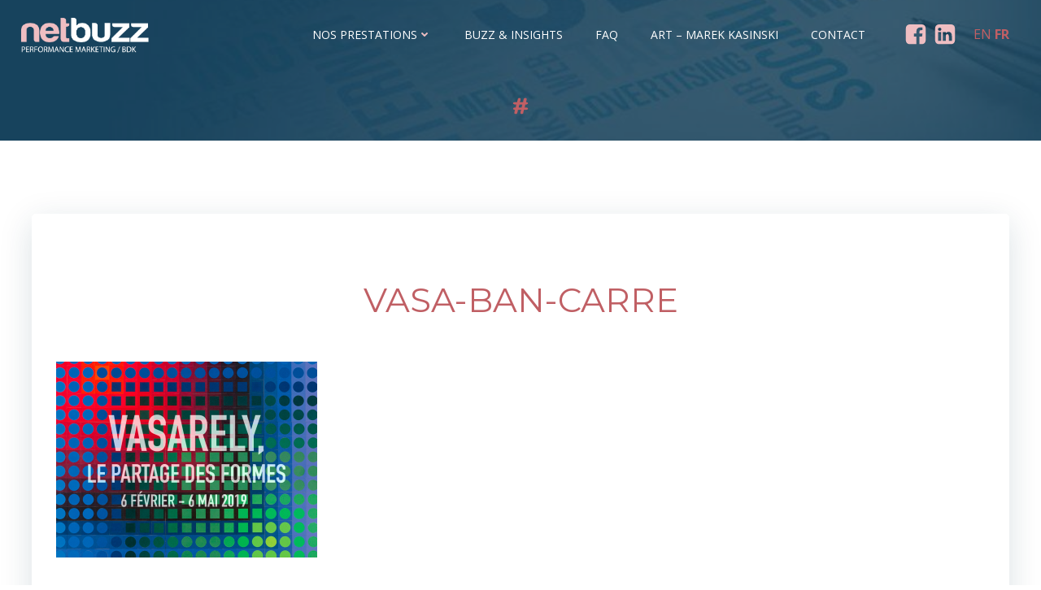

--- FILE ---
content_type: text/html; charset=UTF-8
request_url: https://netbuzz.fr/vasarely-peintre-de-l-illusion/vasa-ban-carre/
body_size: 29361
content:
<!DOCTYPE html>
<html lang="fr-FR">
<head>
    <meta charset="UTF-8">
    <meta name="viewport" content="width=device-width, initial-scale=1">
    <link rel="profile" href="http://gmpg.org/xfn/11">
    <meta name='robots' content='index, follow, max-image-preview:large, max-snippet:-1, max-video-preview:-1' />

	<!-- This site is optimized with the Yoast SEO plugin v26.6 - https://yoast.com/wordpress/plugins/seo/ -->
	<title>vasa-ban-carre | Netbuzz</title>
	<link rel="canonical" href="https://netbuzz.fr/vasarely-peintre-de-l-illusion/vasa-ban-carre/" />
	<meta property="og:locale" content="fr_FR" />
	<meta property="og:type" content="article" />
	<meta property="og:title" content="vasa-ban-carre | Netbuzz" />
	<meta property="og:url" content="https://netbuzz.fr/vasarely-peintre-de-l-illusion/vasa-ban-carre/" />
	<meta property="og:site_name" content="Netbuzz" />
	<meta property="article:publisher" content="https://www.facebook.com/netbuzzbdk/" />
	<meta property="article:modified_time" content="2019-02-18T20:24:37+00:00" />
	<meta property="og:image" content="https://netbuzz.fr/vasarely-peintre-de-l-illusion/vasa-ban-carre" />
	<meta property="og:image:width" content="1000" />
	<meta property="og:image:height" content="750" />
	<meta property="og:image:type" content="image/png" />
	<meta name="twitter:card" content="summary_large_image" />
	<script type="application/ld+json" class="yoast-schema-graph">{"@context":"https://schema.org","@graph":[{"@type":"WebPage","@id":"https://netbuzz.fr/vasarely-peintre-de-l-illusion/vasa-ban-carre/","url":"https://netbuzz.fr/vasarely-peintre-de-l-illusion/vasa-ban-carre/","name":"vasa-ban-carre | Netbuzz","isPartOf":{"@id":"https://netbuzz.fr/#website"},"primaryImageOfPage":{"@id":"https://netbuzz.fr/vasarely-peintre-de-l-illusion/vasa-ban-carre/#primaryimage"},"image":{"@id":"https://netbuzz.fr/vasarely-peintre-de-l-illusion/vasa-ban-carre/#primaryimage"},"thumbnailUrl":"https://netbuzz.fr/wp-content/uploads/2019/02/vasa-ban-carre.png","datePublished":"2019-02-18T20:24:27+00:00","dateModified":"2019-02-18T20:24:37+00:00","breadcrumb":{"@id":"https://netbuzz.fr/vasarely-peintre-de-l-illusion/vasa-ban-carre/#breadcrumb"},"inLanguage":"fr-FR","potentialAction":[{"@type":"ReadAction","target":["https://netbuzz.fr/vasarely-peintre-de-l-illusion/vasa-ban-carre/"]}]},{"@type":"ImageObject","inLanguage":"fr-FR","@id":"https://netbuzz.fr/vasarely-peintre-de-l-illusion/vasa-ban-carre/#primaryimage","url":"https://netbuzz.fr/wp-content/uploads/2019/02/vasa-ban-carre.png","contentUrl":"https://netbuzz.fr/wp-content/uploads/2019/02/vasa-ban-carre.png","width":1000,"height":750,"caption":"Vasarely, expo Paris 2019"},{"@type":"BreadcrumbList","@id":"https://netbuzz.fr/vasarely-peintre-de-l-illusion/vasa-ban-carre/#breadcrumb","itemListElement":[{"@type":"ListItem","position":1,"name":"Accueil","item":"https://netbuzz.fr/"},{"@type":"ListItem","position":2,"name":"Vasarely, peintre de l’illusion","item":"https://netbuzz.fr/vasarely-peintre-de-l-illusion/"},{"@type":"ListItem","position":3,"name":"vasa-ban-carre"}]},{"@type":"WebSite","@id":"https://netbuzz.fr/#website","url":"https://netbuzz.fr/","name":"Netbuzz","description":"netbuzz est une agence de communication globale spécialisée en stratégies digitales et solutions print","publisher":{"@id":"https://netbuzz.fr/#organization"},"potentialAction":[{"@type":"SearchAction","target":{"@type":"EntryPoint","urlTemplate":"https://netbuzz.fr/?s={search_term_string}"},"query-input":{"@type":"PropertyValueSpecification","valueRequired":true,"valueName":"search_term_string"}}],"inLanguage":"fr-FR"},{"@type":"Organization","@id":"https://netbuzz.fr/#organization","name":"Netbuzz","url":"https://netbuzz.fr/","logo":{"@type":"ImageObject","inLanguage":"fr-FR","@id":"https://netbuzz.fr/#/schema/logo/image/","url":"https://netbuzz.fr/wp-content/uploads/2024/09/logo-netbuzz-2024.png","contentUrl":"https://netbuzz.fr/wp-content/uploads/2024/09/logo-netbuzz-2024.png","width":966,"height":277,"caption":"Netbuzz"},"image":{"@id":"https://netbuzz.fr/#/schema/logo/image/"},"sameAs":["https://www.facebook.com/netbuzzbdk/","https://www.linkedin.com/company/bdk-netbuzz-/"]}]}</script>
	<!-- / Yoast SEO plugin. -->


<link rel='dns-prefetch' href='//www.googletagmanager.com' />
<link rel='dns-prefetch' href='//fonts.googleapis.com' />
<link rel="alternate" type="application/rss+xml" title="Netbuzz &raquo; Flux" href="https://netbuzz.fr/feed/" />
<link rel="alternate" type="application/rss+xml" title="Netbuzz &raquo; Flux des commentaires" href="https://netbuzz.fr/comments/feed/" />
<link rel="alternate" title="oEmbed (JSON)" type="application/json+oembed" href="https://netbuzz.fr/wp-json/oembed/1.0/embed?url=https%3A%2F%2Fnetbuzz.fr%2Fvasarely-peintre-de-l-illusion%2Fvasa-ban-carre%2F" />
<link rel="alternate" title="oEmbed (XML)" type="text/xml+oembed" href="https://netbuzz.fr/wp-json/oembed/1.0/embed?url=https%3A%2F%2Fnetbuzz.fr%2Fvasarely-peintre-de-l-illusion%2Fvasa-ban-carre%2F&#038;format=xml" />
<style id='wp-img-auto-sizes-contain-inline-css' type='text/css'>
img:is([sizes=auto i],[sizes^="auto," i]){contain-intrinsic-size:3000px 1500px}
/*# sourceURL=wp-img-auto-sizes-contain-inline-css */
</style>
<link rel='stylesheet' id='extend-builder-css-css' href='https://netbuzz.fr/wp-content/plugins/colibri-page-builder-pro/extend-builder/assets/static/css/theme.css?ver=1.0.406-pro' type='text/css' media='all' />
<style id='extend-builder-css-inline-css' type='text/css'>
/* page css */
/* part css : theme-shapes */
.colibri-shape-circles {
background-image:url('https://netbuzz.fr/wp-content/themes/colibri-wp/resources/images/header-shapes/circles.png')
}
.colibri-shape-10degree-stripes {
background-image:url('https://netbuzz.fr/wp-content/themes/colibri-wp/resources/images/header-shapes/10degree-stripes.png')
}
.colibri-shape-rounded-squares-blue {
background-image:url('https://netbuzz.fr/wp-content/themes/colibri-wp/resources/images/header-shapes/rounded-squares-blue.png')
}
.colibri-shape-many-rounded-squares-blue {
background-image:url('https://netbuzz.fr/wp-content/themes/colibri-wp/resources/images/header-shapes/many-rounded-squares-blue.png')
}
.colibri-shape-two-circles {
background-image:url('https://netbuzz.fr/wp-content/themes/colibri-wp/resources/images/header-shapes/two-circles.png')
}
.colibri-shape-circles-2 {
background-image:url('https://netbuzz.fr/wp-content/themes/colibri-wp/resources/images/header-shapes/circles-2.png')
}
.colibri-shape-circles-3 {
background-image:url('https://netbuzz.fr/wp-content/themes/colibri-wp/resources/images/header-shapes/circles-3.png')
}
.colibri-shape-circles-gradient {
background-image:url('https://netbuzz.fr/wp-content/themes/colibri-wp/resources/images/header-shapes/circles-gradient.png')
}
.colibri-shape-circles-white-gradient {
background-image:url('https://netbuzz.fr/wp-content/themes/colibri-wp/resources/images/header-shapes/circles-white-gradient.png')
}
.colibri-shape-waves {
background-image:url('https://netbuzz.fr/wp-content/themes/colibri-wp/resources/images/header-shapes/waves.png')
}
.colibri-shape-waves-inverted {
background-image:url('https://netbuzz.fr/wp-content/themes/colibri-wp/resources/images/header-shapes/waves-inverted.png')
}
.colibri-shape-dots {
background-image:url('https://netbuzz.fr/wp-content/themes/colibri-wp/resources/images/header-shapes/dots.png')
}
.colibri-shape-left-tilted-lines {
background-image:url('https://netbuzz.fr/wp-content/themes/colibri-wp/resources/images/header-shapes/left-tilted-lines.png')
}
.colibri-shape-right-tilted-lines {
background-image:url('https://netbuzz.fr/wp-content/themes/colibri-wp/resources/images/header-shapes/right-tilted-lines.png')
}
.colibri-shape-right-tilted-strips {
background-image:url('https://netbuzz.fr/wp-content/themes/colibri-wp/resources/images/header-shapes/right-tilted-strips.png')
}
/* part css : theme */

.h-y-container > *:not(:last-child), .h-x-container-inner > * {
  margin-bottom: 20px;
}
.h-x-container-inner, .h-column__content > .h-x-container > *:last-child {
  margin-bottom: -20px;
}
.h-x-container-inner > * {
  padding-left: 10px;
  padding-right: 10px;
}
.h-x-container-inner {
  margin-left: -10px;
  margin-right: -10px;
}
[class*=style-], [class*=local-style-], .h-global-transition, .h-global-transition-all, .h-global-transition-all * {
  transition-duration: 0.5s;
}
.wp-block-button .wp-block-button__link:not(.has-background),.wp-block-file .wp-block-file__button {
  background-color: #03a9f4;
  background-image: none;
}
.wp-block-button .wp-block-button__link:not(.has-background):hover,.wp-block-button .wp-block-button__link:not(.has-background):focus,.wp-block-button .wp-block-button__link:not(.has-background):active,.wp-block-file .wp-block-file__button:hover,.wp-block-file .wp-block-file__button:focus,.wp-block-file .wp-block-file__button:active {
  background-color: rgb(2, 110, 159);
  background-image: none;
}
.wp-block-button.is-style-outline .wp-block-button__link:not(.has-background) {
  color: #03a9f4;
  background-color: transparent;
  background-image: none;
  border-top-width: 2px;
  border-top-color: #03a9f4;
  border-top-style: solid;
  border-right-width: 2px;
  border-right-color: #03a9f4;
  border-right-style: solid;
  border-bottom-width: 2px;
  border-bottom-color: #03a9f4;
  border-bottom-style: solid;
  border-left-width: 2px;
  border-left-color: #03a9f4;
  border-left-style: solid;
}
.wp-block-button.is-style-outline .wp-block-button__link:not(.has-background):hover,.wp-block-button.is-style-outline .wp-block-button__link:not(.has-background):focus,.wp-block-button.is-style-outline .wp-block-button__link:not(.has-background):active {
  color: #fff;
  background-color: #03a9f4;
  background-image: none;
}
.has-background-color,*[class^="wp-block-"].is-style-solid-color {
  background-color: #03a9f4;
  background-image: none;
}
.has-colibri-color-1-background-color {
  background-color: #03a9f4;
  background-image: none;
}
.wp-block-button .wp-block-button__link.has-colibri-color-1-background-color {
  background-color: #03a9f4;
  background-image: none;
}
.wp-block-button .wp-block-button__link.has-colibri-color-1-background-color:hover,.wp-block-button .wp-block-button__link.has-colibri-color-1-background-color:focus,.wp-block-button .wp-block-button__link.has-colibri-color-1-background-color:active {
  background-color: rgb(2, 110, 159);
  background-image: none;
}
.wp-block-button.is-style-outline .wp-block-button__link.has-colibri-color-1-background-color {
  color: #03a9f4;
  background-color: transparent;
  background-image: none;
  border-top-width: 2px;
  border-top-color: #03a9f4;
  border-top-style: solid;
  border-right-width: 2px;
  border-right-color: #03a9f4;
  border-right-style: solid;
  border-bottom-width: 2px;
  border-bottom-color: #03a9f4;
  border-bottom-style: solid;
  border-left-width: 2px;
  border-left-color: #03a9f4;
  border-left-style: solid;
}
.wp-block-button.is-style-outline .wp-block-button__link.has-colibri-color-1-background-color:hover,.wp-block-button.is-style-outline .wp-block-button__link.has-colibri-color-1-background-color:focus,.wp-block-button.is-style-outline .wp-block-button__link.has-colibri-color-1-background-color:active {
  color: #fff;
  background-color: #03a9f4;
  background-image: none;
}
*[class^="wp-block-"].has-colibri-color-1-background-color,*[class^="wp-block-"] .has-colibri-color-1-background-color,*[class^="wp-block-"].is-style-solid-color.has-colibri-color-1-color,*[class^="wp-block-"].is-style-solid-color blockquote.has-colibri-color-1-color,*[class^="wp-block-"].is-style-solid-color blockquote.has-colibri-color-1-color p {
  background-color: #03a9f4;
  background-image: none;
}
.has-colibri-color-1-color {
  color: #03a9f4;
}
.has-colibri-color-2-background-color {
  background-color: rgb(123, 106, 88);
  background-image: none;
}
.wp-block-button .wp-block-button__link.has-colibri-color-2-background-color {
  background-color: rgb(123, 106, 88);
  background-image: none;
}
.wp-block-button .wp-block-button__link.has-colibri-color-2-background-color:hover,.wp-block-button .wp-block-button__link.has-colibri-color-2-background-color:focus,.wp-block-button .wp-block-button__link.has-colibri-color-2-background-color:active {
  background-color: rgb(123, 66, 6);
  background-image: none;
}
.wp-block-button.is-style-outline .wp-block-button__link.has-colibri-color-2-background-color {
  color: rgb(123, 106, 88);
  background-color: transparent;
  background-image: none;
  border-top-width: 2px;
  border-top-color: rgb(123, 106, 88);
  border-top-style: solid;
  border-right-width: 2px;
  border-right-color: rgb(123, 106, 88);
  border-right-style: solid;
  border-bottom-width: 2px;
  border-bottom-color: rgb(123, 106, 88);
  border-bottom-style: solid;
  border-left-width: 2px;
  border-left-color: rgb(123, 106, 88);
  border-left-style: solid;
}
.wp-block-button.is-style-outline .wp-block-button__link.has-colibri-color-2-background-color:hover,.wp-block-button.is-style-outline .wp-block-button__link.has-colibri-color-2-background-color:focus,.wp-block-button.is-style-outline .wp-block-button__link.has-colibri-color-2-background-color:active {
  color: #fff;
  background-color: rgb(123, 106, 88);
  background-image: none;
}
*[class^="wp-block-"].has-colibri-color-2-background-color,*[class^="wp-block-"] .has-colibri-color-2-background-color,*[class^="wp-block-"].is-style-solid-color.has-colibri-color-2-color,*[class^="wp-block-"].is-style-solid-color blockquote.has-colibri-color-2-color,*[class^="wp-block-"].is-style-solid-color blockquote.has-colibri-color-2-color p {
  background-color: rgb(123, 106, 88);
  background-image: none;
}
.has-colibri-color-2-color {
  color: rgb(123, 106, 88);
}
.has-colibri-color-3-background-color {
  background-color: #00bf87;
  background-image: none;
}
.wp-block-button .wp-block-button__link.has-colibri-color-3-background-color {
  background-color: #00bf87;
  background-image: none;
}
.wp-block-button .wp-block-button__link.has-colibri-color-3-background-color:hover,.wp-block-button .wp-block-button__link.has-colibri-color-3-background-color:focus,.wp-block-button .wp-block-button__link.has-colibri-color-3-background-color:active {
  background-color: rgb(0, 106, 75);
  background-image: none;
}
.wp-block-button.is-style-outline .wp-block-button__link.has-colibri-color-3-background-color {
  color: #00bf87;
  background-color: transparent;
  background-image: none;
  border-top-width: 2px;
  border-top-color: #00bf87;
  border-top-style: solid;
  border-right-width: 2px;
  border-right-color: #00bf87;
  border-right-style: solid;
  border-bottom-width: 2px;
  border-bottom-color: #00bf87;
  border-bottom-style: solid;
  border-left-width: 2px;
  border-left-color: #00bf87;
  border-left-style: solid;
}
.wp-block-button.is-style-outline .wp-block-button__link.has-colibri-color-3-background-color:hover,.wp-block-button.is-style-outline .wp-block-button__link.has-colibri-color-3-background-color:focus,.wp-block-button.is-style-outline .wp-block-button__link.has-colibri-color-3-background-color:active {
  color: #fff;
  background-color: #00bf87;
  background-image: none;
}
*[class^="wp-block-"].has-colibri-color-3-background-color,*[class^="wp-block-"] .has-colibri-color-3-background-color,*[class^="wp-block-"].is-style-solid-color.has-colibri-color-3-color,*[class^="wp-block-"].is-style-solid-color blockquote.has-colibri-color-3-color,*[class^="wp-block-"].is-style-solid-color blockquote.has-colibri-color-3-color p {
  background-color: #00bf87;
  background-image: none;
}
.has-colibri-color-3-color {
  color: #00bf87;
}
.has-colibri-color-4-background-color {
  background-color: #6632ff;
  background-image: none;
}
.wp-block-button .wp-block-button__link.has-colibri-color-4-background-color {
  background-color: #6632ff;
  background-image: none;
}
.wp-block-button .wp-block-button__link.has-colibri-color-4-background-color:hover,.wp-block-button .wp-block-button__link.has-colibri-color-4-background-color:focus,.wp-block-button .wp-block-button__link.has-colibri-color-4-background-color:active {
  background-color: rgb(68, 33, 170);
  background-image: none;
}
.wp-block-button.is-style-outline .wp-block-button__link.has-colibri-color-4-background-color {
  color: #6632ff;
  background-color: transparent;
  background-image: none;
  border-top-width: 2px;
  border-top-color: #6632ff;
  border-top-style: solid;
  border-right-width: 2px;
  border-right-color: #6632ff;
  border-right-style: solid;
  border-bottom-width: 2px;
  border-bottom-color: #6632ff;
  border-bottom-style: solid;
  border-left-width: 2px;
  border-left-color: #6632ff;
  border-left-style: solid;
}
.wp-block-button.is-style-outline .wp-block-button__link.has-colibri-color-4-background-color:hover,.wp-block-button.is-style-outline .wp-block-button__link.has-colibri-color-4-background-color:focus,.wp-block-button.is-style-outline .wp-block-button__link.has-colibri-color-4-background-color:active {
  color: #fff;
  background-color: #6632ff;
  background-image: none;
}
*[class^="wp-block-"].has-colibri-color-4-background-color,*[class^="wp-block-"] .has-colibri-color-4-background-color,*[class^="wp-block-"].is-style-solid-color.has-colibri-color-4-color,*[class^="wp-block-"].is-style-solid-color blockquote.has-colibri-color-4-color,*[class^="wp-block-"].is-style-solid-color blockquote.has-colibri-color-4-color p {
  background-color: #6632ff;
  background-image: none;
}
.has-colibri-color-4-color {
  color: #6632ff;
}
.has-colibri-color-5-background-color {
  background-color: #FFFFFF;
  background-image: none;
}
.wp-block-button .wp-block-button__link.has-colibri-color-5-background-color {
  background-color: #FFFFFF;
  background-image: none;
}
.wp-block-button .wp-block-button__link.has-colibri-color-5-background-color:hover,.wp-block-button .wp-block-button__link.has-colibri-color-5-background-color:focus,.wp-block-button .wp-block-button__link.has-colibri-color-5-background-color:active {
  background-color: rgb(102, 102, 102);
  background-image: none;
}
.wp-block-button.is-style-outline .wp-block-button__link.has-colibri-color-5-background-color {
  color: #FFFFFF;
  background-color: transparent;
  background-image: none;
  border-top-width: 2px;
  border-top-color: #FFFFFF;
  border-top-style: solid;
  border-right-width: 2px;
  border-right-color: #FFFFFF;
  border-right-style: solid;
  border-bottom-width: 2px;
  border-bottom-color: #FFFFFF;
  border-bottom-style: solid;
  border-left-width: 2px;
  border-left-color: #FFFFFF;
  border-left-style: solid;
}
.wp-block-button.is-style-outline .wp-block-button__link.has-colibri-color-5-background-color:hover,.wp-block-button.is-style-outline .wp-block-button__link.has-colibri-color-5-background-color:focus,.wp-block-button.is-style-outline .wp-block-button__link.has-colibri-color-5-background-color:active {
  color: #fff;
  background-color: #FFFFFF;
  background-image: none;
}
*[class^="wp-block-"].has-colibri-color-5-background-color,*[class^="wp-block-"] .has-colibri-color-5-background-color,*[class^="wp-block-"].is-style-solid-color.has-colibri-color-5-color,*[class^="wp-block-"].is-style-solid-color blockquote.has-colibri-color-5-color,*[class^="wp-block-"].is-style-solid-color blockquote.has-colibri-color-5-color p {
  background-color: #FFFFFF;
  background-image: none;
}
.has-colibri-color-5-color {
  color: #FFFFFF;
}
.has-colibri-color-6-background-color {
  background-color: rgb(0, 0, 0);
  background-image: none;
}
.wp-block-button .wp-block-button__link.has-colibri-color-6-background-color {
  background-color: rgb(0, 0, 0);
  background-image: none;
}
.wp-block-button .wp-block-button__link.has-colibri-color-6-background-color:hover,.wp-block-button .wp-block-button__link.has-colibri-color-6-background-color:focus,.wp-block-button .wp-block-button__link.has-colibri-color-6-background-color:active {
  background-color: rgb(51, 51, 51);
  background-image: none;
}
.wp-block-button.is-style-outline .wp-block-button__link.has-colibri-color-6-background-color {
  color: rgb(0, 0, 0);
  background-color: transparent;
  background-image: none;
  border-top-width: 2px;
  border-top-color: rgb(0, 0, 0);
  border-top-style: solid;
  border-right-width: 2px;
  border-right-color: rgb(0, 0, 0);
  border-right-style: solid;
  border-bottom-width: 2px;
  border-bottom-color: rgb(0, 0, 0);
  border-bottom-style: solid;
  border-left-width: 2px;
  border-left-color: rgb(0, 0, 0);
  border-left-style: solid;
}
.wp-block-button.is-style-outline .wp-block-button__link.has-colibri-color-6-background-color:hover,.wp-block-button.is-style-outline .wp-block-button__link.has-colibri-color-6-background-color:focus,.wp-block-button.is-style-outline .wp-block-button__link.has-colibri-color-6-background-color:active {
  color: #fff;
  background-color: rgb(0, 0, 0);
  background-image: none;
}
*[class^="wp-block-"].has-colibri-color-6-background-color,*[class^="wp-block-"] .has-colibri-color-6-background-color,*[class^="wp-block-"].is-style-solid-color.has-colibri-color-6-color,*[class^="wp-block-"].is-style-solid-color blockquote.has-colibri-color-6-color,*[class^="wp-block-"].is-style-solid-color blockquote.has-colibri-color-6-color p {
  background-color: rgb(0, 0, 0);
  background-image: none;
}
.has-colibri-color-6-color {
  color: rgb(0, 0, 0);
}
#colibri .woocommerce-store-notice,#colibri.woocommerce .content .h-section input[type=submit],#colibri.woocommerce-page  .content .h-section  input[type=button],#colibri.woocommerce .content .h-section  input[type=button],#colibri.woocommerce-page  .content .h-section .button,#colibri.woocommerce .content .h-section .button,#colibri.woocommerce-page  .content .h-section  a.button,#colibri.woocommerce .content .h-section  a.button,#colibri.woocommerce-page  .content .h-section button.button,#colibri.woocommerce .content .h-section button.button,#colibri.woocommerce-page  .content .h-section input.button,#colibri.woocommerce .content .h-section input.button,#colibri.woocommerce-page  .content .h-section input#submit,#colibri.woocommerce .content .h-section input#submit,#colibri.woocommerce-page  .content .h-section a.added_to_cart,#colibri.woocommerce .content .h-section a.added_to_cart,#colibri.woocommerce-page  .content .h-section .ui-slider-range,#colibri.woocommerce .content .h-section .ui-slider-range,#colibri.woocommerce-page  .content .h-section .ui-slider-handle,#colibri.woocommerce .content .h-section .ui-slider-handle,#colibri.woocommerce-page  .content .h-section .wc-block-cart__submit-button,#colibri.woocommerce .content .h-section .wc-block-cart__submit-button,#colibri.woocommerce-page  .content .h-section .wc-block-components-checkout-place-order-button,#colibri.woocommerce .content .h-section .wc-block-components-checkout-place-order-button {
  background-color: #03a9f4;
  background-image: none;
  border-top-width: 0px;
  border-top-color: #03a9f4;
  border-top-style: solid;
  border-right-width: 0px;
  border-right-color: #03a9f4;
  border-right-style: solid;
  border-bottom-width: 0px;
  border-bottom-color: #03a9f4;
  border-bottom-style: solid;
  border-left-width: 0px;
  border-left-color: #03a9f4;
  border-left-style: solid;
}
#colibri .woocommerce-store-notice:hover,#colibri .woocommerce-store-notice:focus,#colibri .woocommerce-store-notice:active,#colibri.woocommerce .content .h-section input[type=submit]:hover,#colibri.woocommerce .content .h-section input[type=submit]:focus,#colibri.woocommerce .content .h-section input[type=submit]:active,#colibri.woocommerce-page  .content .h-section  input[type=button]:hover,#colibri.woocommerce-page  .content .h-section  input[type=button]:focus,#colibri.woocommerce-page  .content .h-section  input[type=button]:active,#colibri.woocommerce .content .h-section  input[type=button]:hover,#colibri.woocommerce .content .h-section  input[type=button]:focus,#colibri.woocommerce .content .h-section  input[type=button]:active,#colibri.woocommerce-page  .content .h-section .button:hover,#colibri.woocommerce-page  .content .h-section .button:focus,#colibri.woocommerce-page  .content .h-section .button:active,#colibri.woocommerce .content .h-section .button:hover,#colibri.woocommerce .content .h-section .button:focus,#colibri.woocommerce .content .h-section .button:active,#colibri.woocommerce-page  .content .h-section  a.button:hover,#colibri.woocommerce-page  .content .h-section  a.button:focus,#colibri.woocommerce-page  .content .h-section  a.button:active,#colibri.woocommerce .content .h-section  a.button:hover,#colibri.woocommerce .content .h-section  a.button:focus,#colibri.woocommerce .content .h-section  a.button:active,#colibri.woocommerce-page  .content .h-section button.button:hover,#colibri.woocommerce-page  .content .h-section button.button:focus,#colibri.woocommerce-page  .content .h-section button.button:active,#colibri.woocommerce .content .h-section button.button:hover,#colibri.woocommerce .content .h-section button.button:focus,#colibri.woocommerce .content .h-section button.button:active,#colibri.woocommerce-page  .content .h-section input.button:hover,#colibri.woocommerce-page  .content .h-section input.button:focus,#colibri.woocommerce-page  .content .h-section input.button:active,#colibri.woocommerce .content .h-section input.button:hover,#colibri.woocommerce .content .h-section input.button:focus,#colibri.woocommerce .content .h-section input.button:active,#colibri.woocommerce-page  .content .h-section input#submit:hover,#colibri.woocommerce-page  .content .h-section input#submit:focus,#colibri.woocommerce-page  .content .h-section input#submit:active,#colibri.woocommerce .content .h-section input#submit:hover,#colibri.woocommerce .content .h-section input#submit:focus,#colibri.woocommerce .content .h-section input#submit:active,#colibri.woocommerce-page  .content .h-section a.added_to_cart:hover,#colibri.woocommerce-page  .content .h-section a.added_to_cart:focus,#colibri.woocommerce-page  .content .h-section a.added_to_cart:active,#colibri.woocommerce .content .h-section a.added_to_cart:hover,#colibri.woocommerce .content .h-section a.added_to_cart:focus,#colibri.woocommerce .content .h-section a.added_to_cart:active,#colibri.woocommerce-page  .content .h-section .ui-slider-range:hover,#colibri.woocommerce-page  .content .h-section .ui-slider-range:focus,#colibri.woocommerce-page  .content .h-section .ui-slider-range:active,#colibri.woocommerce .content .h-section .ui-slider-range:hover,#colibri.woocommerce .content .h-section .ui-slider-range:focus,#colibri.woocommerce .content .h-section .ui-slider-range:active,#colibri.woocommerce-page  .content .h-section .ui-slider-handle:hover,#colibri.woocommerce-page  .content .h-section .ui-slider-handle:focus,#colibri.woocommerce-page  .content .h-section .ui-slider-handle:active,#colibri.woocommerce .content .h-section .ui-slider-handle:hover,#colibri.woocommerce .content .h-section .ui-slider-handle:focus,#colibri.woocommerce .content .h-section .ui-slider-handle:active,#colibri.woocommerce-page  .content .h-section .wc-block-cart__submit-button:hover,#colibri.woocommerce-page  .content .h-section .wc-block-cart__submit-button:focus,#colibri.woocommerce-page  .content .h-section .wc-block-cart__submit-button:active,#colibri.woocommerce .content .h-section .wc-block-cart__submit-button:hover,#colibri.woocommerce .content .h-section .wc-block-cart__submit-button:focus,#colibri.woocommerce .content .h-section .wc-block-cart__submit-button:active,#colibri.woocommerce-page  .content .h-section .wc-block-components-checkout-place-order-button:hover,#colibri.woocommerce-page  .content .h-section .wc-block-components-checkout-place-order-button:focus,#colibri.woocommerce-page  .content .h-section .wc-block-components-checkout-place-order-button:active,#colibri.woocommerce .content .h-section .wc-block-components-checkout-place-order-button:hover,#colibri.woocommerce .content .h-section .wc-block-components-checkout-place-order-button:focus,#colibri.woocommerce .content .h-section .wc-block-components-checkout-place-order-button:active {
  background-color: rgb(2, 110, 159);
  background-image: none;
  border-top-width: 0px;
  border-top-color: rgb(2, 110, 159);
  border-top-style: solid;
  border-right-width: 0px;
  border-right-color: rgb(2, 110, 159);
  border-right-style: solid;
  border-bottom-width: 0px;
  border-bottom-color: rgb(2, 110, 159);
  border-bottom-style: solid;
  border-left-width: 0px;
  border-left-color: rgb(2, 110, 159);
  border-left-style: solid;
}
#colibri.woocommerce-page  .content .h-section .star-rating::before,#colibri.woocommerce .content .h-section .star-rating::before,#colibri.woocommerce-page  .content .h-section .star-rating span::before,#colibri.woocommerce .content .h-section .star-rating span::before {
  color: #03a9f4;
}
#colibri.woocommerce-page  .content .h-section .price,#colibri.woocommerce .content .h-section .price {
  color: #03a9f4;
}
#colibri.woocommerce-page  .content .h-section .price del,#colibri.woocommerce .content .h-section .price del {
  color: rgb(84, 194, 244);
}
#colibri.woocommerce-page  .content .h-section .onsale,#colibri.woocommerce .content .h-section .onsale {
  background-color: #03a9f4;
  background-image: none;
}
#colibri.woocommerce-page  .content .h-section .onsale:hover,#colibri.woocommerce-page  .content .h-section .onsale:focus,#colibri.woocommerce-page  .content .h-section .onsale:active,#colibri.woocommerce .content .h-section .onsale:hover,#colibri.woocommerce .content .h-section .onsale:focus,#colibri.woocommerce .content .h-section .onsale:active {
  background-color: rgb(2, 110, 159);
  background-image: none;
}
#colibri.woocommerce ul.products li.product h2:hover {
  color: #03a9f4;
}
#colibri.woocommerce-page  .content .h-section .woocommerce-pagination .page-numbers.current,#colibri.woocommerce .content .h-section .woocommerce-pagination .page-numbers.current,#colibri.woocommerce-page  .content .h-section .woocommerce-pagination a.page-numbers:hover,#colibri.woocommerce .content .h-section .woocommerce-pagination a.page-numbers:hover {
  background-color: #03a9f4;
  background-image: none;
}
#colibri.woocommerce-page  .content .h-section .comment-form-rating .stars a,#colibri.woocommerce .content .h-section .comment-form-rating .stars a {
  color: #03a9f4;
}
.h-section-global-spacing {
  padding-top: 90px;
  padding-bottom: 90px;
}
#colibri .colibri-language-switcher {
  background-color: white;
  background-image: none;
  top: 80px;
  border-top-width: 0px;
  border-top-style: none;
  border-top-left-radius: 4px;
  border-top-right-radius: 0px;
  border-right-width: 0px;
  border-right-style: none;
  border-bottom-width: 0px;
  border-bottom-style: none;
  border-bottom-left-radius: 4px;
  border-bottom-right-radius: 0px;
  border-left-width: 0px;
  border-left-style: none;
}
#colibri .colibri-language-switcher .lang-item {
  padding-top: 14px;
  padding-right: 18px;
  padding-bottom: 14px;
  padding-left: 18px;
}
body {
  font-family: Open Sans;
  font-weight: 300;
  font-size: 16px;
  line-height: 1.6;
  color: rgb(102, 102, 102);
  letter-spacing: 0px;
}
body a {
  font-family: Open Sans;
  font-weight: 400;
  text-decoration: none;
  font-size: 1em;
  line-height: 1.5;
  color: rgb(192, 95, 100);
}
body a:hover {
  color: rgb(208, 141, 145);
}
body a:visited {
  color: rgb(208, 141, 145);
}
body p {
  margin-bottom: 16px;
  font-family: Open Sans;
  font-weight: 300;
  font-size: 16px;
  line-height: 1.6;
  color: rgb(102, 102, 102);
  margin-top: 0px;
  letter-spacing: 0px;
}
body .h-lead p {
  margin-bottom: 16px;
  font-family: Open Sans;
  font-weight: 300;
  font-size: 1.25em;
  line-height: 1.5;
  color: rgb(102, 102, 102);
}
body blockquote p {
  margin-bottom: 16px;
  font-family: Open Sans;
  font-weight: 400;
  font-size: 16px;
  line-height: 1.6;
  color: rgb(153, 153, 153);
}
body h1 {
  margin-bottom: 16px;
  font-family: Montserrat;
  font-weight: 400;
  font-size: 2.7em;
  line-height: 1.26;
  color: rgb(192, 95, 100);
  text-transform: uppercase;
}
body h2 {
  margin-bottom: 16px;
  font-family: Montserrat;
  font-weight: 400;
  font-size: 2em;
  line-height: 1.143;
  color: rgb(192, 95, 100);
  text-transform: uppercase;
}
body h3 {
  margin-bottom: 16px;
  font-family: Montserrat;
  font-weight: 500;
  font-size: 1.2em;
  line-height: 1.25;
  color: rgb(51, 51, 51);
  text-transform: uppercase;
}
body h4 {
  margin-bottom: 16px;
  font-family: Open Sans;
  font-weight: 600;
  font-size: 1.25em;
  line-height: 1.6;
  color: rgb(51, 51, 51);
}
body h5 {
  margin-bottom: 16px;
  font-family: Open Sans;
  font-weight: 600;
  font-size: 1.125em;
  line-height: 1.55;
  color: rgb(51, 51, 51);
}
body h6 {
  margin-bottom: 16px;
  font-family: Open Sans;
  font-weight: 600;
  font-size: 1em;
  line-height: 1.6;
  color: rgb(51, 51, 51);
}
 .content.colibri-main-content-single .main-section,.content.colibri-main-content-archive .main-section {
  padding-top: 90px;
  padding-bottom: 90px;
}
 .content.colibri-main-content-single .main-section .colibri-sidebar.blog-sidebar-right,.content.colibri-main-content-archive .main-section .colibri-sidebar.blog-sidebar-right {
  width: 25% ;
  flex: 0 0 auto;
  -ms-flex: 0 0 auto;
  max-width: 25%;
}


@media (min-width: 768px) and (max-width: 1023px){
.h-section-global-spacing {
  padding-top: 60px;
  padding-bottom: 60px;
}
 .content.colibri-main-content-single .main-section .colibri-sidebar.blog-sidebar-right,.content.colibri-main-content-archive .main-section .colibri-sidebar.blog-sidebar-right {
  width: 33.33% ;
  flex: 0 0 auto;
  -ms-flex: 0 0 auto;
  max-width: 33.33%;
}

}

@media (max-width: 767px){
.h-section-global-spacing {
  padding-top: 30px;
  padding-bottom: 30px;
}
 .content.colibri-main-content-single .main-section .colibri-sidebar.blog-sidebar-right,.content.colibri-main-content-archive .main-section .colibri-sidebar.blog-sidebar-right {
  width: 100% ;
  flex: 0 0 auto;
  -ms-flex: 0 0 auto;
  max-width: 100%;
}

}
/* part css : page */
#colibri .style-4 {
  text-align: center;
  height: auto;
  min-height: unset;
}
#colibri .style-8 {
  text-align: center;
  height: auto;
  min-height: unset;
}
#colibri .h-navigation_sticky .style-8,#colibri .h-navigation_sticky.style-8 {
  text-align: center;
}
#colibri .style-59 {
  height: auto;
  min-height: unset;
  color: #FFFFFF;
  background-color: #03a9f4;
  background-position: 90.09267391257137% 88.98241949478823%;
  background-size: cover;
  background-image: url("https://netbuzz.fr/wp-content/uploads/2024/09/cropped-cropped-fond-netbuzz.jpg");
  background-attachment: scroll;
  background-repeat: no-repeat;
  padding-top: 0px;
  padding-right: 20px;
  padding-bottom: 0px;
  padding-left: 20px;
  margin-top: 0px;
  margin-right: 0px;
  margin-bottom: 0px;
  margin-left: 0px;
}
#colibri .style-59 h1 {
  color: #FFFFFF;
}
#colibri .style-59 h2 {
  color: #FFFFFF;
}
#colibri .style-59 h3 {
  color: #FFFFFF;
}
#colibri .style-59 h4 {
  color: #FFFFFF;
}
#colibri .style-59 h5 {
  color: #FFFFFF;
}
#colibri .style-59 h6 {
  color: #FFFFFF;
}
#colibri .style-59 p {
  color: #FFFFFF;
}
#colibri .style-182-image {
  opacity: 1;
}
#colibri .style-182-caption {
  margin-top: 10px;
}
#colibri .style-182-frameImage {
  z-index: -1;
  transform: translateX(10%) translateY(10%);
  transform-origin: center center 0px;
  background-color: rgb(0,0,0);
  height: 100%;
  width: 100% ;
  border-top-width: 10px;
  border-top-color: rgb(0,0,0);
  border-top-style: none;
  border-right-width: 10px;
  border-right-color: rgb(0,0,0);
  border-right-style: none;
  border-bottom-width: 10px;
  border-bottom-color: rgb(0,0,0);
  border-bottom-style: none;
  border-left-width: 10px;
  border-left-color: rgb(0,0,0);
  border-left-style: none;
}
#colibri .h-navigation_sticky .style-182-overlay,#colibri .h-navigation_sticky.style-182-overlay {
  background-color: unset;
  background-image: none;
}
#colibri .style-912 {
  animation-duration: 0.5s;
  padding-top: 20px;
  padding-right: 15px;
  padding-bottom: 20px;
  padding-left: 15px;
  background-color: rgba(0,0,0,0);
  background-image: none;
}
#colibri .h-navigation_sticky .style-912,#colibri .h-navigation_sticky.style-912 {
  background-color: rgba(31, 83, 115, 0.9);
  background-image: none;
  box-shadow: none;
}
#colibri .style-914 >  div > .colibri-menu-container > ul.colibri-menu li > ul  li > a > svg,#colibri .style-914 >  div > .colibri-menu-container > ul.colibri-menu li > ul  li > a >  .arrow-wrapper {
  color: rgb(255, 255, 255);
}
#colibri .style-914 >  div > .colibri-menu-container > ul.colibri-menu li > ul li.current_page_item > a > svg,#colibri .style-914 >  div > .colibri-menu-container > ul.colibri-menu li > ul > li.current_page_item:hover > a > svg,#colibri .style-914 >  div > .colibri-menu-container > ul.colibri-menu li > ul li.current_page_item > a > .arrow-wrapper,#colibri .style-914 >  div > .colibri-menu-container > ul.colibri-menu li > ul > li.current_page_item:hover > a > .arrow-wrapper {
  color: rgb(255, 255, 255);
}
#colibri .style-914 >  div > .colibri-menu-container > ul.colibri-menu  li > a > svg,#colibri .style-914 >  div > .colibri-menu-container > ul.colibri-menu  li > a >  .arrow-wrapper {
  padding-right: 5px;
  padding-left: 5px;
  color: rgb(239, 190, 194);
}
#colibri .style-914 >  div > .colibri-menu-container > ul.colibri-menu li.current_page_item > a > svg,#colibri .style-914 >  div > .colibri-menu-container > ul.colibri-menu > li.current_page_item:hover > a > svg,#colibri .style-914 >  div > .colibri-menu-container > ul.colibri-menu li.current_page_item > a > .arrow-wrapper,#colibri .style-914 >  div > .colibri-menu-container > ul.colibri-menu > li.current_page_item:hover > a > .arrow-wrapper {
  padding-right: 5px;
  padding-left: 5px;
  color: rgb(239, 190, 194);
}
#colibri .style-914 >  div > .colibri-menu-container > ul.colibri-menu > li > ul::before {
  height: 0px;
  width: 100% ;
}
#colibri .style-914 >  div > .colibri-menu-container > ul.colibri-menu > li > ul {
  margin-top: 0px;
}
#colibri .style-914 >  div > .colibri-menu-container > ul.colibri-menu.solid-active-item > li::after,#colibri .style-914 
      ul.colibri-menu.solid-active-item > li::before {
  background-color: white;
  background-image: none;
  border-top-width: 0px;
  border-top-style: none;
  border-top-left-radius: 0%;
  border-top-right-radius: 0%;
  border-right-width: 0px;
  border-right-style: none;
  border-bottom-width: 0px;
  border-bottom-style: none;
  border-bottom-left-radius: 0%;
  border-bottom-right-radius: 0%;
  border-left-width: 0px;
  border-left-style: none;
}
#colibri .style-914 >  div > .colibri-menu-container > ul.colibri-menu.bordered-active-item > li::after,#colibri .style-914 
      ul.colibri-menu.bordered-active-item > li::before {
  background-color: rgb(239, 190, 194);
  background-image: none;
  height: 1px;
}
#colibri .style-914 >  div > .colibri-menu-container > ul.colibri-menu li > ul > li > a {
  font-size: 14px;
  color: rgb(51, 51, 51);
}
#colibri .style-914  >  div > .colibri-menu-container > ul.colibri-menu li > ul > li.hover  > a {
  color: rgb(255, 255, 255);
}
#colibri .style-914  >  div > .colibri-menu-container > ul.colibri-menu li > ul > li:hover > a,#colibri .style-914  >  div > .colibri-menu-container > ul.colibri-menu li > ul > li.hover  > a {
  color: rgb(255, 255, 255);
}
#colibri .style-914 >  div > .colibri-menu-container > ul.colibri-menu li > ul > li.current_page_item > a,#colibri .style-914  >  div > .colibri-menu-container > ul.colibri-menu li > ul > li.current_page_item > a:hover {
  font-size: 14px;
  color: rgb(255, 255, 255);
}
#colibri .style-914 >  div > .colibri-menu-container > ul.colibri-menu li > ul  li {
  padding-top: 10px;
  padding-right: 20px;
  padding-bottom: 10px;
  padding-left: 20px;
  border-top-width: 0px;
  border-top-style: none;
  border-right-width: 0px;
  border-right-style: none;
  border-bottom-width: 1px;
  border-bottom-color: rgba(128,128,128,.2);
  border-bottom-style: solid;
  border-left-width: 0px;
  border-left-style: none;
  background-color: rgb(255, 255, 255);
  background-image: none;
}
#colibri .style-914  >  div > .colibri-menu-container > ul.colibri-menu li > ul > li.hover {
  background-color: rgb(239, 190, 194);
}
#colibri .style-914  >  div > .colibri-menu-container > ul.colibri-menu li > ul > li:hover,#colibri .style-914  >  div > .colibri-menu-container > ul.colibri-menu li > ul > li.hover {
  background-color: rgb(239, 190, 194);
}
#colibri .style-914 >  div > .colibri-menu-container > ul.colibri-menu li > ul li.current_page_item,#colibri .style-914  >  div > .colibri-menu-container > ul.colibri-menu li > ul > li.current_page_item:hover {
  padding-top: 10px;
  padding-right: 20px;
  padding-bottom: 10px;
  padding-left: 20px;
  border-top-width: 0px;
  border-top-style: none;
  border-right-width: 0px;
  border-right-style: none;
  border-bottom-width: 1px;
  border-bottom-color: rgba(128,128,128,.2);
  border-bottom-style: solid;
  border-left-width: 0px;
  border-left-style: none;
  background-color: rgb(239, 190, 194);
  background-image: none;
}
#colibri .style-914 >  div > .colibri-menu-container > ul.colibri-menu li > ul {
  background-color: #ffffff;
  background-image: none;
  margin-right: 5px;
  margin-left: 5px;
  box-shadow: 0px 0px 5px 2px rgba(0, 0, 0, 0.04) ;
}
#colibri .style-914 >  div > .colibri-menu-container > ul.colibri-menu > li > a {
  font-family: Open Sans;
  font-weight: 400;
  text-transform: uppercase;
  font-size: 14px;
  line-height: 1.5em;
  letter-spacing: 0px;
  color: #FFFFFF;
}
#colibri .style-914  >  div > .colibri-menu-container > ul.colibri-menu > li.hover  > a {
  color: rgb(239, 190, 194);
}
#colibri .style-914  >  div > .colibri-menu-container > ul.colibri-menu > li:hover > a,#colibri .style-914  >  div > .colibri-menu-container > ul.colibri-menu > li.hover  > a {
  color: rgb(239, 190, 194);
}
#colibri .style-914  >  div > .colibri-menu-container > ul.colibri-menu > li.current_page_item > a,#colibri .style-914  >  div > .colibri-menu-container > ul.colibri-menu > li.current_page_item > a:hover {
  font-family: Open Sans;
  font-weight: 400;
  text-transform: uppercase;
  font-size: 14px;
  line-height: 1.5em;
  letter-spacing: 0px;
  color: rgb(239, 190, 194);
}
#colibri .style-914 >  div > .colibri-menu-container > ul.colibri-menu > li {
  margin-top: 0px;
  margin-right: 20px;
  margin-bottom: 0px;
  margin-left: 20px;
  padding-top: 10px;
  padding-right: 0px;
  padding-bottom: 10px;
  padding-left: 0px;
}
#colibri .style-914 >  div > .colibri-menu-container > ul.colibri-menu > li.current_page_item,#colibri .style-914  >  div > .colibri-menu-container > ul.colibri-menu > li.current_page_item:hover {
  margin-top: 0px;
  margin-right: 20px;
  margin-bottom: 0px;
  margin-left: 20px;
  padding-top: 10px;
  padding-right: 0px;
  padding-bottom: 10px;
  padding-left: 0px;
}
#colibri .style-914 >  div > .colibri-menu-container > ul.colibri-menu {
  justify-content: flex-end;
}
#colibri .h-navigation_sticky .style-914 >  div > .colibri-menu-container > ul.colibri-menu,#colibri .h-navigation_sticky.style-914 >  div > .colibri-menu-container > ul.colibri-menu {
  justify-content: flex-end;
}
#colibri .style-915-offscreen {
  background-color: #222B34;
  background-image: none;
  width: 350px !important;
}
#colibri .style-915-offscreenOverlay {
  background-color: rgba(0,0,0,0.5);
  background-image: none;
}
#colibri .style-915  .h-hamburger-icon {
  background-color: rgba(0, 0, 0, 0.1);
  background-image: none;
  border-top-width: 0px;
  border-top-color: black;
  border-top-style: solid;
  border-top-left-radius: 100%;
  border-top-right-radius: 100%;
  border-right-width: 0px;
  border-right-color: black;
  border-right-style: solid;
  border-bottom-width: 0px;
  border-bottom-color: black;
  border-bottom-style: solid;
  border-bottom-left-radius: 100%;
  border-bottom-right-radius: 100%;
  border-left-width: 0px;
  border-left-color: black;
  border-left-style: solid;
  fill: white;
  padding-top: 5px;
  padding-right: 5px;
  padding-bottom: 5px;
  padding-left: 5px;
  width: 24px;
  height: 24px;
}
#colibri .style-917 >  div > .colibri-menu-container > ul.colibri-menu li > ul  li > a > svg,#colibri .style-917 >  div > .colibri-menu-container > ul.colibri-menu li > ul  li > a >  .arrow-wrapper {
  color: white;
  padding-right: 20px;
  padding-left: 20px;
}
#colibri .style-917 >  div > .colibri-menu-container > ul.colibri-menu li > ul li.current_page_item > a > svg,#colibri .style-917 >  div > .colibri-menu-container > ul.colibri-menu li > ul > li.current_page_item:hover > a > svg,#colibri .style-917 >  div > .colibri-menu-container > ul.colibri-menu li > ul li.current_page_item > a > .arrow-wrapper,#colibri .style-917 >  div > .colibri-menu-container > ul.colibri-menu li > ul > li.current_page_item:hover > a > .arrow-wrapper {
  color: white;
  padding-right: 20px;
  padding-left: 20px;
}
#colibri .style-917 >  div > .colibri-menu-container > ul.colibri-menu  li > a > svg,#colibri .style-917 >  div > .colibri-menu-container > ul.colibri-menu  li > a >  .arrow-wrapper {
  padding-right: 20px;
  padding-left: 20px;
  color: black;
}
#colibri .style-917 >  div > .colibri-menu-container > ul.colibri-menu li.current_page_item > a > svg,#colibri .style-917 >  div > .colibri-menu-container > ul.colibri-menu > li.current_page_item:hover > a > svg,#colibri .style-917 >  div > .colibri-menu-container > ul.colibri-menu li.current_page_item > a > .arrow-wrapper,#colibri .style-917 >  div > .colibri-menu-container > ul.colibri-menu > li.current_page_item:hover > a > .arrow-wrapper {
  padding-right: 20px;
  padding-left: 20px;
  color: black;
}
#colibri .style-917 >  div > .colibri-menu-container > ul.colibri-menu li > ul > li > a {
  font-size: 14px;
  color: white;
  padding-top: 12px;
  padding-bottom: 12px;
  padding-left: 40px;
  border-top-width: 0px;
  border-top-color: #808080;
  border-top-style: solid;
  border-right-width: 0px;
  border-right-color: #808080;
  border-right-style: solid;
  border-bottom-width: 1px;
  border-bottom-color: #808080;
  border-bottom-style: solid;
  border-left-width: 0px;
  border-left-color: #808080;
  border-left-style: solid;
}
#colibri .style-917 >  div > .colibri-menu-container > ul.colibri-menu li > ul > li.current_page_item > a,#colibri .style-917  >  div > .colibri-menu-container > ul.colibri-menu li > ul > li.current_page_item > a:hover {
  font-size: 14px;
  color: white;
  padding-top: 12px;
  padding-bottom: 12px;
  padding-left: 40px;
  border-top-width: 0px;
  border-top-color: #808080;
  border-top-style: solid;
  border-right-width: 0px;
  border-right-color: #808080;
  border-right-style: solid;
  border-bottom-width: 1px;
  border-bottom-color: #808080;
  border-bottom-style: solid;
  border-left-width: 0px;
  border-left-color: #808080;
  border-left-style: solid;
}
#colibri .style-917 >  div > .colibri-menu-container > ul.colibri-menu > li > a {
  font-family: Montserrat;
  font-weight: 300;
  text-transform: uppercase;
  font-size: 16px;
  color: white;
  padding-top: 12px;
  padding-bottom: 12px;
  padding-left: 40px;
  border-top-width: 0px;
  border-top-color: #808080;
  border-top-style: solid;
  border-right-width: 0px;
  border-right-color: #808080;
  border-right-style: solid;
  border-bottom-width: 1px;
  border-bottom-color: #808080;
  border-bottom-style: solid;
  border-left-width: 0px;
  border-left-color: #808080;
  border-left-style: solid;
}
#colibri .style-917  >  div > .colibri-menu-container > ul.colibri-menu > li.current_page_item > a,#colibri .style-917  >  div > .colibri-menu-container > ul.colibri-menu > li.current_page_item > a:hover {
  font-family: Montserrat;
  font-weight: 300;
  text-transform: uppercase;
  font-size: 16px;
  color: white;
  padding-top: 12px;
  padding-bottom: 12px;
  padding-left: 40px;
  border-top-width: 0px;
  border-top-color: #808080;
  border-top-style: solid;
  border-right-width: 0px;
  border-right-color: #808080;
  border-right-style: solid;
  border-bottom-width: 1px;
  border-bottom-color: #808080;
  border-bottom-style: solid;
  border-left-width: 0px;
  border-left-color: #808080;
  border-left-style: solid;
}
#colibri .style-919 {
  text-align: center;
  height: auto;
  min-height: unset;
}
#colibri .style-920-image {
  max-height: 70px;
}
#colibri .style-920 a,#colibri .style-920  .logo-text {
  color: #ffffff;
  text-decoration: none;
}
#colibri .h-navigation_sticky .style-920-image,#colibri .h-navigation_sticky.style-920-image {
  max-height: 70px;
}
#colibri .h-navigation_sticky .style-920 a,#colibri .h-navigation_sticky .style-920  .logo-text,#colibri .h-navigation_sticky.style-920 a,#colibri .h-navigation_sticky.style-920  .logo-text {
  color: #000000;
  text-decoration: none;
}
#colibri .style-922 {
  text-align: center;
  height: auto;
  min-height: unset;
}
#colibri .style-923 ul {
  list-style-type: disc;
}
#colibri .style-923 ol {
  list-style-type: decimal;
}
#colibri .style-924-icon {
  fill: rgb(239, 190, 194);
  width: 30px ;
  height: 30px;
  padding-left: 0px;
}
#colibri .style-924-icon:hover {
  fill: #FFFFFF;
}
#colibri .style-924 .list-container-divider {
  width: 1px ;
  padding-top: 0px;
  padding-right: 0px;
  padding-bottom: 0px;
  padding-left: 0px;
  height: 100%;
}
#colibri .style-924 .list-divider {
  color: rgb(0,0,0);
  width: 100% ;
  height: 100%;
  border-top-width: 0px;
  border-top-style: solid;
  border-right-width: 0px;
  border-right-style: solid;
  border-bottom-width: 0px;
  border-bottom-color: rgb(0,0,0);
  border-bottom-style: solid;
  border-left-width: 1px;
  border-left-style: solid;
  margin-left: 0px;
}
#colibri .style-924 .list-text {
  margin-left: 5px;
  color: rgb(0, 0, 0);
}
#colibri .style-924 .list-item-text-wrapper {
  horizontal-align: end;
  padding-right: 0px;
  padding-bottom: 0px;
}
#colibri .h-navigation_sticky .style-924-icon,#colibri .h-navigation_sticky.style-924-icon {
  width: 25px ;
  height: 25%;
  padding-left: 0px;
}
#colibri .h-navigation_sticky .style-924 .list-container-divider,#colibri .h-navigation_sticky.style-924 .list-container-divider {
  padding-top: 0px;
  padding-right: 3px;
  padding-bottom: 0px;
  padding-left: 3px;
}
#colibri .h-navigation_sticky .style-924 .list-text,#colibri .h-navigation_sticky.style-924 .list-text {
  margin-left: 6px;
}
#colibri .h-navigation_sticky .style-924 .list-item-text-wrapper,#colibri .h-navigation_sticky.style-924 .list-item-text-wrapper {
  horizontal-align: end;
}
#colibri .style-980 {
  text-align: center;
  height: auto;
  min-height: unset;
}
#colibri .style-981-image {
  opacity: 1;
}
#colibri .style-981-caption {
  margin-top: 10px;
}
#colibri .style-981-frameImage {
  z-index: -1;
  transform: translateX(10%) translateY(10%);
  transform-origin: center center 0px;
  background-color: rgb(0,0,0);
  height: 100%;
  width: 100% ;
  border-top-width: 10px;
  border-top-color: rgb(0,0,0);
  border-top-style: none;
  border-right-width: 10px;
  border-right-color: rgb(0,0,0);
  border-right-style: none;
  border-bottom-width: 10px;
  border-bottom-color: rgb(0,0,0);
  border-bottom-style: none;
  border-left-width: 10px;
  border-left-color: rgb(0,0,0);
  border-left-style: none;
}
#colibri .style-local-3756-h4-outer {
  width: 13% ;
  flex: 0 0 auto;
  -ms-flex: 0 0 auto;
}
#colibri .h-navigation_sticky .style-local-3756-h4-outer,#colibri .h-navigation_sticky.style-local-3756-h4-outer {
  width: 13% ;
  flex: 0 0 auto;
  -ms-flex: 0 0 auto;
}
#colibri .style-local-3756-h6-outer {
  width: 73% ;
  flex: 0 0 auto;
  -ms-flex: 0 0 auto;
}
#colibri .h-navigation_sticky .style-local-3756-h6-outer,#colibri .h-navigation_sticky.style-local-3756-h6-outer {
  width: 73% ;
  flex: 0 0 auto;
  -ms-flex: 0 0 auto;
}
#colibri .style-local-3756-h17-outer {
  width: 8% ;
  flex: 0 0 auto;
  -ms-flex: 0 0 auto;
}
#colibri .h-navigation_sticky .style-local-3756-h17-outer,#colibri .h-navigation_sticky.style-local-3756-h17-outer {
  width: 8% ;
  flex: 0 0 auto;
  -ms-flex: 0 0 auto;
}
#colibri .style-local-3756-h19-outer {
  width: 6% ;
  flex: 0 0 auto;
  -ms-flex: 0 0 auto;
}
#colibri .h-navigation_sticky .style-local-3756-h19-outer,#colibri .h-navigation_sticky.style-local-3756-h19-outer {
  width: 6% ;
  flex: 0 0 auto;
  -ms-flex: 0 0 auto;
}
#colibri .style-local-3756-h5-image {
  max-height: 74px;
}
#colibri .style-local-3756-h12-outer {
  flex: 1 1 0;
  -ms-flex: 1 1 0%;
  max-width: 100%;
}
#colibri .style-local-3756-h15-outer {
  flex: 1 1 0;
  -ms-flex: 1 1 0%;
  max-width: 100%;
}
#colibri .style-local-3756-h29-outer {
  width: 7% ;
  flex: 0 0 auto;
  -ms-flex: 0 0 auto;
}
#colibri .style-1047 {
  height: auto;
  min-height: unset;
  background-color: rgb(31, 83, 115);
  background-image: none;
  color: rgb(153, 153, 153);
  padding-top: 50px;
}
#colibri .style-1047 h1 {
  color: #FFFFFF;
}
#colibri .style-1047 h2 {
  color: #FFFFFF;
}
#colibri .style-1047 h3 {
  color: #FFFFFF;
}
#colibri .style-1047 h4 {
  color: #FFFFFF;
}
#colibri .style-1047 h5 {
  color: #FFFFFF;
}
#colibri .style-1047 h6 {
  color: #FFFFFF;
}
#colibri .style-1047 p {
  color: rgb(153, 153, 153);
}
.style-1049 > .h-y-container > *:not(:last-child) {
  margin-bottom: 0px;
}
#colibri .style-1049 {
  text-align: center;
  height: auto;
  min-height: unset;
}
#colibri .style-1051 {
  height: 5px;
}
#colibri .style-1052 {
  color: rgb(204, 204, 204);
}
#colibri .style-1052 p {
  color: rgb(204, 204, 204);
}
#colibri .style-1052 ul {
  list-style-type: disc;
}
#colibri .style-1052 ol {
  list-style-type: decimal;
}
#colibri .style-1055 {
  text-align: center;
  height: auto;
  min-height: unset;
}
#colibri .style-1056 {
  margin-left: 15px;
}
#colibri .style-1056 .icon-container {
  fill: #FFFFFF;
  width: 32px ;
  height: 32px;
}
#colibri .style-1056 .icon-container:hover {
  fill: rgb(192, 95, 100);
}
#colibri .style-1056 .icon-container:hover {
  fill: rgb(192, 95, 100);
}
#colibri .style-1056 .social-icon-container {
  margin-right: 15px;
  padding-top: 0px;
  padding-right: 0px;
  padding-bottom: 0px;
  padding-left: 0px;
}
#colibri .style-1057 ul {
  list-style-type: disc;
}
#colibri .style-1057 ol {
  list-style-type: decimal;
}
.style-1058 > .h-y-container > *:not(:last-child) {
  margin-bottom: 0px;
}
#colibri .style-1058 {
  text-align: center;
  height: auto;
  min-height: unset;
}
#colibri .style-1060 {
  height: 5px;
}
#colibri .style-1068 {
  height: auto;
  min-height: unset;
  padding-top: 0px;
  padding-bottom: 0px;
}
#colibri .style-1068  > .h-section-grid-container {
  margin-top: -35px;
}
#colibri .style-1070 {
  text-align: center;
  height: auto;
  min-height: unset;
}
#colibri .style-1071-icon {
  fill: rgb(153, 153, 153);
  width: 20px ;
  height: 20px;
  border-top-width: 1px;
  border-top-color: rgb(125, 79, 79);
  border-top-style: none;
  border-top-left-radius: 300px;
  border-top-right-radius: 300px;
  border-right-width: 1px;
  border-right-color: rgb(125, 79, 79);
  border-right-style: none;
  border-bottom-width: 1px;
  border-bottom-color: rgb(125, 79, 79);
  border-bottom-style: none;
  border-left-width: 1px;
  border-left-color: rgb(125, 79, 79);
  border-left-style: none;
  background-color: rgb(14, 55, 82);
  background-image: none;
  padding-top: 15px;
  padding-right: 20px;
  padding-bottom: 0px;
  padding-left: 20px;
}
#colibri .style-1071-icon:hover {
  fill: #FFFFFF;
}
#colibri .style-1076 {
  height: auto;
  min-height: unset;
  padding-top: 30px;
  padding-bottom: 30px;
  background-color: rgb(14, 55, 82);
  background-image: none;
  color: rgb(153, 153, 153);
}
#colibri .style-1076 p {
  color: rgb(153, 153, 153);
}
.style-1078 > .h-y-container > *:not(:last-child) {
  margin-bottom: 0px;
}
#colibri .style-1078 {
  text-align: center;
  height: auto;
  min-height: unset;
}
#colibri .style-1190-icon {
  fill: rgb(229, 166, 170);
  width: 80px ;
  height: 80px;
  border-top-width: 1px;
  border-top-color: rgb(125, 79, 79);
  border-top-style: none;
  border-right-width: 1px;
  border-right-color: rgb(125, 79, 79);
  border-right-style: none;
  border-bottom-width: 1px;
  border-bottom-color: rgb(125, 79, 79);
  border-bottom-style: none;
  border-left-width: 1px;
  border-left-color: rgb(125, 79, 79);
  border-left-style: none;
}
#colibri .style-1190-icon:hover {
  fill: #FFFFFF;
  background-color: rgba(45, 45, 134, 0);
  background-image: none;
}
#colibri .style-1191-image {
  opacity: 1;
}
#colibri .style-1191-caption {
  margin-top: 10px;
}
#colibri .style-1191-frameImage {
  z-index: -1;
  transform: translateX(10%) translateY(10%);
  transform-origin: center center 0px;
  background-color: rgb(0,0,0);
  height: 100%;
  width: 100% ;
  border-top-width: 10px;
  border-top-color: rgb(0,0,0);
  border-top-style: none;
  border-right-width: 10px;
  border-right-color: rgb(0,0,0);
  border-right-style: none;
  border-bottom-width: 10px;
  border-bottom-color: rgb(0,0,0);
  border-bottom-style: none;
  border-left-width: 10px;
  border-left-color: rgb(0,0,0);
  border-left-style: none;
}
#colibri .style-1192 {
  height: 10px;
}
#colibri .style-1426 {
  font-family: Montserrat;
  font-weight: 500;
  color: #FFFFFF;
}
#colibri .style-1426 p {
  font-family: Montserrat;
  font-weight: 500;
  color: #FFFFFF;
}
#colibri .style-1426 ul {
  list-style-type: disc;
}
#colibri .style-1426 ol {
  list-style-type: decimal;
}
#colibri .style-local-3759-f4-outer {
  width: 20% ;
  flex: 0 0 auto;
  -ms-flex: 0 0 auto;
}
#colibri .style-local-3759-f11-outer {
  width: 42% ;
  flex: 0 0 auto;
  -ms-flex: 0 0 auto;
}
#colibri .style-local-3759-f15-outer {
  width: 20% ;
  flex: 0 0 auto;
  -ms-flex: 0 0 auto;
}
#colibri .style-local-3759-f36-outer {
  width: 100% ;
  flex: 0 0 auto;
  -ms-flex: 0 0 auto;
}
#colibri .style-68 {
  background-color: #FFFFFF;
  background-image: none;
  box-shadow: 0px 10px 40px 0px rgba(1, 51, 74, 0.15) ;
  border-top-width: 0px;
  border-top-style: none;
  border-top-left-radius: 5px;
  border-top-right-radius: 5px;
  border-right-width: 0px;
  border-right-style: none;
  border-bottom-width: 0px;
  border-bottom-style: none;
  border-bottom-left-radius: 5px;
  border-bottom-right-radius: 5px;
  border-left-width: 0px;
  border-left-style: none;
}
#colibri .style-69 {
  height: auto;
  min-height: unset;
  padding-top: 0px;
  padding-bottom: 0px;
  margin-top: 0px;
}
#colibri .style-74 {
  background-color: unset;
  background-image: none;
}
.style-75 > .h-y-container > *:not(:last-child) {
  margin-bottom: 0px;
}
#colibri .style-75 {
  text-align: center;
  height: auto;
  min-height: unset;
  background-color: unset;
  background-image: none;
  box-shadow: none;
  border-top-width: 0px;
  border-top-style: none;
  border-right-width: 0px;
  border-right-style: none;
  border-bottom-width: 0px;
  border-bottom-style: none;
  border-left-width: 0px;
  border-left-style: none;
}
.style-78 > .h-y-container > *:not(:last-child) {
  margin-bottom: 50px;
}
#colibri .style-78 {
  text-align: left;
  height: auto;
  min-height: unset;
  box-shadow: none;
}
#colibri .style-80 .colibri-post-content {
  margin-bottom: 0px;
  color: rgb(51, 51, 51);
}
#colibri .style-80 .colibri-post-content p {
  color: rgb(102, 102, 102);
}
#colibri .style-81 {
  margin-bottom: 0px;
}
#colibri .style-82 {
  text-align: center;
  height: auto;
  min-height: unset;
}
#colibri .style-83 {
  font-size: 14px;
  line-height: 1.6;
  color: rgb(102, 102, 102);
  margin-right: 5px;
}
#colibri .style-83 p {
  font-size: 14px;
  line-height: 1.6;
  color: rgb(102, 102, 102);
}
#colibri .style-83 ul {
  list-style-type: disc;
}
#colibri .style-83 ol {
  list-style-type: decimal;
}
#colibri .style-84 {
  text-align: left;
  height: auto;
  min-height: unset;
}
#colibri .style-85 .categories-prefix {
  margin-right: 16px;
}
#colibri .style-85 a,#colibri .style-85  .colibri-post-category {
  margin-right: 5px;
  margin-left: 5px;
  text-decoration: none;
  font-size: 14px;
  line-height: 1.6;
  color: rgb(153, 153, 153);
}
#colibri .style-85 a:hover,#colibri .style-85  .colibri-post-category:hover {
  color: rgb(0, 0, 0);
}
#colibri .style-85 a:hover,#colibri .style-85  .colibri-post-category:hover {
  color: rgb(0, 0, 0);
}
#colibri .style-91 {
  margin-right: 30px;
  margin-left: 30px;
  border-top-width: 1px;
  border-top-color: rgb(238, 238, 238);
  border-top-style: solid;
  border-right-width: 0px;
  border-right-color: rgb(238, 238, 238);
  border-right-style: solid;
  border-bottom-width: 0px;
  border-bottom-color: rgb(238, 238, 238);
  border-bottom-style: solid;
  border-left-width: 0px;
  border-left-color: rgb(238, 238, 238);
  border-left-style: solid;
}
#colibri .style-92 {
  text-align: left;
  height: auto;
  min-height: unset;
}
#colibri .style-93 .post-title {
  max-width: 40ch;
}
#colibri .style-93 .nav-previous a,#colibri .style-93 .nav-next a {
  text-decoration: none;
  color: rgb(51, 51, 51);
  border-top-width: 2px;
  border-top-color: black;
  border-top-style: none;
  border-right-width: 2px;
  border-right-color: black;
  border-right-style: none;
  border-bottom-width: 2px;
  border-bottom-color: black;
  border-bottom-style: none;
  border-left-width: 2px;
  border-left-color: black;
  border-left-style: none;
  background-color: unset;
  background-image: none;
}
#colibri .style-93 .nav-previous a:hover,#colibri .style-93 .nav-next a:hover {
  color: #03a9f4;
}
#colibri .style-93 .nav-previous a:hover,#colibri .style-93 .nav-next a:hover {
  color: #03a9f4;
}
#colibri .style-94 {
  text-align: right;
  height: auto;
  min-height: unset;
}
#colibri .style-95 .nav-previous a,#colibri .style-95 .nav-next a {
  text-decoration: none;
  color: rgb(51, 51, 51);
  border-top-width: 2px;
  border-top-color: black;
  border-top-style: none;
  border-right-width: 2px;
  border-right-color: black;
  border-right-style: none;
  border-bottom-width: 2px;
  border-bottom-color: black;
  border-bottom-style: none;
  border-left-width: 2px;
  border-left-color: black;
  border-left-style: none;
}
#colibri .style-95 .nav-previous a:hover,#colibri .style-95 .nav-next a:hover {
  color: #03a9f4;
}
#colibri .style-95 .nav-previous a:hover,#colibri .style-95 .nav-next a:hover {
  color: #03a9f4;
}
#colibri .style-348 {
  text-align: center;
}
#colibri .style-348 h1,#colibri .style-348  h2,#colibri .style-348  h3,#colibri .style-348  h4,#colibri .style-348  h5,#colibri .style-348  h6 {
  margin-bottom: 0px;
  font-weight: 400;
  font-size: 2.6em;
  color: rgb(192, 95, 100);
  padding-top: 50px;
  padding-right: 50px;
  padding-bottom: 0px;
  padding-left: 50px;
}
#colibri .style-local-3762-m6-outer {
  width: 100% ;
  flex: 0 0 auto;
  -ms-flex: 0 0 auto;
}
#colibri .style-local-3762-m15-outer {
  width: 50% ;
  flex: 0 0 auto;
  -ms-flex: 0 0 auto;
}
#colibri .style-local-3762-m17-outer {
  width: 50% ;
  flex: 0 0 auto;
  -ms-flex: 0 0 auto;
}
@media (max-width: 767px){
#colibri .style-912 {
  padding-top: 0px;
  padding-bottom: 0px;
}
#colibri .h-navigation_sticky .style-912,#colibri .h-navigation_sticky.style-912 {
  padding-top: 0px;
  padding-bottom: 0px;
}
#colibri .style-915  .h-hamburger-icon {
  background-color: rgba(0,0,0,0);
}
#colibri .style-local-3756-h4-outer {
  flex: 1 1 0;
  -ms-flex: 1 1 0%;
  max-width: 100%;
}
#colibri .h-navigation_sticky .style-local-3756-h4-outer,#colibri .h-navigation_sticky.style-local-3756-h4-outer {
  flex: 1 1 0;
  -ms-flex: 1 1 0%;
  max-width: 100%;
}
#colibri .style-local-3756-h6-outer {
  width: auto;
  max-width: 100%;
}
#colibri .h-navigation_sticky .style-local-3756-h6-outer,#colibri .h-navigation_sticky.style-local-3756-h6-outer {
  width: auto;
  max-width: 100%;
}
#colibri .style-local-3756-h17-outer {
  width: auto;
  max-width: 100%;
}
#colibri .h-navigation_sticky .style-local-3756-h17-outer,#colibri .h-navigation_sticky.style-local-3756-h17-outer {
  width: auto;
  max-width: 100%;
}
#colibri .style-local-3756-h19-outer {
  width: auto;
  max-width: 100%;
}
#colibri .h-navigation_sticky .style-local-3756-h19-outer,#colibri .h-navigation_sticky.style-local-3756-h19-outer {
  width: auto;
  max-width: 100%;
}
#colibri .style-local-3756-h12-outer {
  width: 100% ;
  flex: 0 0 auto;
  -ms-flex: 0 0 auto;
}
#colibri .style-local-3756-h15-outer {
  width: 100% ;
  flex: 0 0 auto;
  -ms-flex: 0 0 auto;
}
#colibri .style-local-3756-h29-outer {
  width: 15% ;
}
#colibri .style-local-3759-f4-outer {
  width: 100% ;
}
#colibri .style-local-3759-f11-outer {
  width: 100% ;
}
#colibri .style-local-3759-f15-outer {
  width: 100% ;
}
#colibri .style-local-3759-f5-image {
  max-width: 200px;
  max-height: 200px;
}
#colibri .style-local-3759-f16-image {
  max-width: 200px;
  max-height: 200px;
}
#colibri .style-68 {
  margin-top: 10px;
  margin-right: 10px;
  margin-bottom: 10px;
  margin-left: 10px;
}
#colibri .style-91 {
  margin-right: 15px;
  margin-left: 15px;
}
#colibri .style-local-3762-m4-outer {
  width: 100% ;
  flex: 0 0 auto;
  -ms-flex: 0 0 auto;
}}
@media (min-width: 768px) and (max-width: 1023px){
#colibri .style-local-3759-f4-outer {
  width: 33.33% ;
}
#colibri .style-local-3759-f11-outer {
  width: 33.33% ;
}
#colibri .style-local-3759-f15-outer {
  width: 33.33% ;
}
#colibri .style-91 {
  margin-right: 15px;
  margin-left: 15px;
}}

/*# sourceURL=extend-builder-css-inline-css */
</style>
<link rel='stylesheet' id='fancybox-css' href='https://netbuzz.fr/wp-content/plugins/colibri-page-builder-pro/extend-builder/assets/static/fancybox/jquery.fancybox.min.css?ver=1.0.406-pro' type='text/css' media='all' />
<link rel='stylesheet' id='swiper-css' href='https://netbuzz.fr/wp-content/plugins/colibri-page-builder-pro/extend-builder/assets/static/swiper/css/swiper.css?ver=1.0.406-pro' type='text/css' media='all' />
<style id='wp-emoji-styles-inline-css' type='text/css'>

	img.wp-smiley, img.emoji {
		display: inline !important;
		border: none !important;
		box-shadow: none !important;
		height: 1em !important;
		width: 1em !important;
		margin: 0 0.07em !important;
		vertical-align: -0.1em !important;
		background: none !important;
		padding: 0 !important;
	}
/*# sourceURL=wp-emoji-styles-inline-css */
</style>
<style id='wp-block-library-inline-css' type='text/css'>
:root{--wp-block-synced-color:#7a00df;--wp-block-synced-color--rgb:122,0,223;--wp-bound-block-color:var(--wp-block-synced-color);--wp-editor-canvas-background:#ddd;--wp-admin-theme-color:#007cba;--wp-admin-theme-color--rgb:0,124,186;--wp-admin-theme-color-darker-10:#006ba1;--wp-admin-theme-color-darker-10--rgb:0,107,160.5;--wp-admin-theme-color-darker-20:#005a87;--wp-admin-theme-color-darker-20--rgb:0,90,135;--wp-admin-border-width-focus:2px}@media (min-resolution:192dpi){:root{--wp-admin-border-width-focus:1.5px}}.wp-element-button{cursor:pointer}:root .has-very-light-gray-background-color{background-color:#eee}:root .has-very-dark-gray-background-color{background-color:#313131}:root .has-very-light-gray-color{color:#eee}:root .has-very-dark-gray-color{color:#313131}:root .has-vivid-green-cyan-to-vivid-cyan-blue-gradient-background{background:linear-gradient(135deg,#00d084,#0693e3)}:root .has-purple-crush-gradient-background{background:linear-gradient(135deg,#34e2e4,#4721fb 50%,#ab1dfe)}:root .has-hazy-dawn-gradient-background{background:linear-gradient(135deg,#faaca8,#dad0ec)}:root .has-subdued-olive-gradient-background{background:linear-gradient(135deg,#fafae1,#67a671)}:root .has-atomic-cream-gradient-background{background:linear-gradient(135deg,#fdd79a,#004a59)}:root .has-nightshade-gradient-background{background:linear-gradient(135deg,#330968,#31cdcf)}:root .has-midnight-gradient-background{background:linear-gradient(135deg,#020381,#2874fc)}:root{--wp--preset--font-size--normal:16px;--wp--preset--font-size--huge:42px}.has-regular-font-size{font-size:1em}.has-larger-font-size{font-size:2.625em}.has-normal-font-size{font-size:var(--wp--preset--font-size--normal)}.has-huge-font-size{font-size:var(--wp--preset--font-size--huge)}.has-text-align-center{text-align:center}.has-text-align-left{text-align:left}.has-text-align-right{text-align:right}.has-fit-text{white-space:nowrap!important}#end-resizable-editor-section{display:none}.aligncenter{clear:both}.items-justified-left{justify-content:flex-start}.items-justified-center{justify-content:center}.items-justified-right{justify-content:flex-end}.items-justified-space-between{justify-content:space-between}.screen-reader-text{border:0;clip-path:inset(50%);height:1px;margin:-1px;overflow:hidden;padding:0;position:absolute;width:1px;word-wrap:normal!important}.screen-reader-text:focus{background-color:#ddd;clip-path:none;color:#444;display:block;font-size:1em;height:auto;left:5px;line-height:normal;padding:15px 23px 14px;text-decoration:none;top:5px;width:auto;z-index:100000}html :where(.has-border-color){border-style:solid}html :where([style*=border-top-color]){border-top-style:solid}html :where([style*=border-right-color]){border-right-style:solid}html :where([style*=border-bottom-color]){border-bottom-style:solid}html :where([style*=border-left-color]){border-left-style:solid}html :where([style*=border-width]){border-style:solid}html :where([style*=border-top-width]){border-top-style:solid}html :where([style*=border-right-width]){border-right-style:solid}html :where([style*=border-bottom-width]){border-bottom-style:solid}html :where([style*=border-left-width]){border-left-style:solid}html :where(img[class*=wp-image-]){height:auto;max-width:100%}:where(figure){margin:0 0 1em}html :where(.is-position-sticky){--wp-admin--admin-bar--position-offset:var(--wp-admin--admin-bar--height,0px)}@media screen and (max-width:600px){html :where(.is-position-sticky){--wp-admin--admin-bar--position-offset:0px}}

/*# sourceURL=wp-block-library-inline-css */
</style><style id='global-styles-inline-css' type='text/css'>
:root{--wp--preset--aspect-ratio--square: 1;--wp--preset--aspect-ratio--4-3: 4/3;--wp--preset--aspect-ratio--3-4: 3/4;--wp--preset--aspect-ratio--3-2: 3/2;--wp--preset--aspect-ratio--2-3: 2/3;--wp--preset--aspect-ratio--16-9: 16/9;--wp--preset--aspect-ratio--9-16: 9/16;--wp--preset--color--black: #000000;--wp--preset--color--cyan-bluish-gray: #abb8c3;--wp--preset--color--white: #ffffff;--wp--preset--color--pale-pink: #f78da7;--wp--preset--color--vivid-red: #cf2e2e;--wp--preset--color--luminous-vivid-orange: #ff6900;--wp--preset--color--luminous-vivid-amber: #fcb900;--wp--preset--color--light-green-cyan: #7bdcb5;--wp--preset--color--vivid-green-cyan: #00d084;--wp--preset--color--pale-cyan-blue: #8ed1fc;--wp--preset--color--vivid-cyan-blue: #0693e3;--wp--preset--color--vivid-purple: #9b51e0;--wp--preset--color--colibri-color-1: #03a9f4;--wp--preset--color--colibri-color-2: rgb(123, 106, 88);--wp--preset--color--colibri-color-3: #00bf87;--wp--preset--color--colibri-color-4: #6632ff;--wp--preset--color--colibri-color-5: #FFFFFF;--wp--preset--color--colibri-color-6: rgb(0, 0, 0);--wp--preset--gradient--vivid-cyan-blue-to-vivid-purple: linear-gradient(135deg,rgb(6,147,227) 0%,rgb(155,81,224) 100%);--wp--preset--gradient--light-green-cyan-to-vivid-green-cyan: linear-gradient(135deg,rgb(122,220,180) 0%,rgb(0,208,130) 100%);--wp--preset--gradient--luminous-vivid-amber-to-luminous-vivid-orange: linear-gradient(135deg,rgb(252,185,0) 0%,rgb(255,105,0) 100%);--wp--preset--gradient--luminous-vivid-orange-to-vivid-red: linear-gradient(135deg,rgb(255,105,0) 0%,rgb(207,46,46) 100%);--wp--preset--gradient--very-light-gray-to-cyan-bluish-gray: linear-gradient(135deg,rgb(238,238,238) 0%,rgb(169,184,195) 100%);--wp--preset--gradient--cool-to-warm-spectrum: linear-gradient(135deg,rgb(74,234,220) 0%,rgb(151,120,209) 20%,rgb(207,42,186) 40%,rgb(238,44,130) 60%,rgb(251,105,98) 80%,rgb(254,248,76) 100%);--wp--preset--gradient--blush-light-purple: linear-gradient(135deg,rgb(255,206,236) 0%,rgb(152,150,240) 100%);--wp--preset--gradient--blush-bordeaux: linear-gradient(135deg,rgb(254,205,165) 0%,rgb(254,45,45) 50%,rgb(107,0,62) 100%);--wp--preset--gradient--luminous-dusk: linear-gradient(135deg,rgb(255,203,112) 0%,rgb(199,81,192) 50%,rgb(65,88,208) 100%);--wp--preset--gradient--pale-ocean: linear-gradient(135deg,rgb(255,245,203) 0%,rgb(182,227,212) 50%,rgb(51,167,181) 100%);--wp--preset--gradient--electric-grass: linear-gradient(135deg,rgb(202,248,128) 0%,rgb(113,206,126) 100%);--wp--preset--gradient--midnight: linear-gradient(135deg,rgb(2,3,129) 0%,rgb(40,116,252) 100%);--wp--preset--font-size--small: 13px;--wp--preset--font-size--medium: 20px;--wp--preset--font-size--large: 36px;--wp--preset--font-size--x-large: 42px;--wp--preset--spacing--20: 0.44rem;--wp--preset--spacing--30: 0.67rem;--wp--preset--spacing--40: 1rem;--wp--preset--spacing--50: 1.5rem;--wp--preset--spacing--60: 2.25rem;--wp--preset--spacing--70: 3.38rem;--wp--preset--spacing--80: 5.06rem;--wp--preset--shadow--natural: 6px 6px 9px rgba(0, 0, 0, 0.2);--wp--preset--shadow--deep: 12px 12px 50px rgba(0, 0, 0, 0.4);--wp--preset--shadow--sharp: 6px 6px 0px rgba(0, 0, 0, 0.2);--wp--preset--shadow--outlined: 6px 6px 0px -3px rgb(255, 255, 255), 6px 6px rgb(0, 0, 0);--wp--preset--shadow--crisp: 6px 6px 0px rgb(0, 0, 0);}:where(.is-layout-flex){gap: 0.5em;}:where(.is-layout-grid){gap: 0.5em;}body .is-layout-flex{display: flex;}.is-layout-flex{flex-wrap: wrap;align-items: center;}.is-layout-flex > :is(*, div){margin: 0;}body .is-layout-grid{display: grid;}.is-layout-grid > :is(*, div){margin: 0;}:where(.wp-block-columns.is-layout-flex){gap: 2em;}:where(.wp-block-columns.is-layout-grid){gap: 2em;}:where(.wp-block-post-template.is-layout-flex){gap: 1.25em;}:where(.wp-block-post-template.is-layout-grid){gap: 1.25em;}.has-black-color{color: var(--wp--preset--color--black) !important;}.has-cyan-bluish-gray-color{color: var(--wp--preset--color--cyan-bluish-gray) !important;}.has-white-color{color: var(--wp--preset--color--white) !important;}.has-pale-pink-color{color: var(--wp--preset--color--pale-pink) !important;}.has-vivid-red-color{color: var(--wp--preset--color--vivid-red) !important;}.has-luminous-vivid-orange-color{color: var(--wp--preset--color--luminous-vivid-orange) !important;}.has-luminous-vivid-amber-color{color: var(--wp--preset--color--luminous-vivid-amber) !important;}.has-light-green-cyan-color{color: var(--wp--preset--color--light-green-cyan) !important;}.has-vivid-green-cyan-color{color: var(--wp--preset--color--vivid-green-cyan) !important;}.has-pale-cyan-blue-color{color: var(--wp--preset--color--pale-cyan-blue) !important;}.has-vivid-cyan-blue-color{color: var(--wp--preset--color--vivid-cyan-blue) !important;}.has-vivid-purple-color{color: var(--wp--preset--color--vivid-purple) !important;}.has-black-background-color{background-color: var(--wp--preset--color--black) !important;}.has-cyan-bluish-gray-background-color{background-color: var(--wp--preset--color--cyan-bluish-gray) !important;}.has-white-background-color{background-color: var(--wp--preset--color--white) !important;}.has-pale-pink-background-color{background-color: var(--wp--preset--color--pale-pink) !important;}.has-vivid-red-background-color{background-color: var(--wp--preset--color--vivid-red) !important;}.has-luminous-vivid-orange-background-color{background-color: var(--wp--preset--color--luminous-vivid-orange) !important;}.has-luminous-vivid-amber-background-color{background-color: var(--wp--preset--color--luminous-vivid-amber) !important;}.has-light-green-cyan-background-color{background-color: var(--wp--preset--color--light-green-cyan) !important;}.has-vivid-green-cyan-background-color{background-color: var(--wp--preset--color--vivid-green-cyan) !important;}.has-pale-cyan-blue-background-color{background-color: var(--wp--preset--color--pale-cyan-blue) !important;}.has-vivid-cyan-blue-background-color{background-color: var(--wp--preset--color--vivid-cyan-blue) !important;}.has-vivid-purple-background-color{background-color: var(--wp--preset--color--vivid-purple) !important;}.has-black-border-color{border-color: var(--wp--preset--color--black) !important;}.has-cyan-bluish-gray-border-color{border-color: var(--wp--preset--color--cyan-bluish-gray) !important;}.has-white-border-color{border-color: var(--wp--preset--color--white) !important;}.has-pale-pink-border-color{border-color: var(--wp--preset--color--pale-pink) !important;}.has-vivid-red-border-color{border-color: var(--wp--preset--color--vivid-red) !important;}.has-luminous-vivid-orange-border-color{border-color: var(--wp--preset--color--luminous-vivid-orange) !important;}.has-luminous-vivid-amber-border-color{border-color: var(--wp--preset--color--luminous-vivid-amber) !important;}.has-light-green-cyan-border-color{border-color: var(--wp--preset--color--light-green-cyan) !important;}.has-vivid-green-cyan-border-color{border-color: var(--wp--preset--color--vivid-green-cyan) !important;}.has-pale-cyan-blue-border-color{border-color: var(--wp--preset--color--pale-cyan-blue) !important;}.has-vivid-cyan-blue-border-color{border-color: var(--wp--preset--color--vivid-cyan-blue) !important;}.has-vivid-purple-border-color{border-color: var(--wp--preset--color--vivid-purple) !important;}.has-vivid-cyan-blue-to-vivid-purple-gradient-background{background: var(--wp--preset--gradient--vivid-cyan-blue-to-vivid-purple) !important;}.has-light-green-cyan-to-vivid-green-cyan-gradient-background{background: var(--wp--preset--gradient--light-green-cyan-to-vivid-green-cyan) !important;}.has-luminous-vivid-amber-to-luminous-vivid-orange-gradient-background{background: var(--wp--preset--gradient--luminous-vivid-amber-to-luminous-vivid-orange) !important;}.has-luminous-vivid-orange-to-vivid-red-gradient-background{background: var(--wp--preset--gradient--luminous-vivid-orange-to-vivid-red) !important;}.has-very-light-gray-to-cyan-bluish-gray-gradient-background{background: var(--wp--preset--gradient--very-light-gray-to-cyan-bluish-gray) !important;}.has-cool-to-warm-spectrum-gradient-background{background: var(--wp--preset--gradient--cool-to-warm-spectrum) !important;}.has-blush-light-purple-gradient-background{background: var(--wp--preset--gradient--blush-light-purple) !important;}.has-blush-bordeaux-gradient-background{background: var(--wp--preset--gradient--blush-bordeaux) !important;}.has-luminous-dusk-gradient-background{background: var(--wp--preset--gradient--luminous-dusk) !important;}.has-pale-ocean-gradient-background{background: var(--wp--preset--gradient--pale-ocean) !important;}.has-electric-grass-gradient-background{background: var(--wp--preset--gradient--electric-grass) !important;}.has-midnight-gradient-background{background: var(--wp--preset--gradient--midnight) !important;}.has-small-font-size{font-size: var(--wp--preset--font-size--small) !important;}.has-medium-font-size{font-size: var(--wp--preset--font-size--medium) !important;}.has-large-font-size{font-size: var(--wp--preset--font-size--large) !important;}.has-x-large-font-size{font-size: var(--wp--preset--font-size--x-large) !important;}
/*# sourceURL=global-styles-inline-css */
</style>

<style id='classic-theme-styles-inline-css' type='text/css'>
/*! This file is auto-generated */
.wp-block-button__link{color:#fff;background-color:#32373c;border-radius:9999px;box-shadow:none;text-decoration:none;padding:calc(.667em + 2px) calc(1.333em + 2px);font-size:1.125em}.wp-block-file__button{background:#32373c;color:#fff;text-decoration:none}
/*# sourceURL=/wp-includes/css/classic-themes.min.css */
</style>
<link rel='stylesheet' id='extend_builder_-fonts-css' href='https://fonts.googleapis.com/css?family=Muli%3A200%2C200italic%2C300%2C300italic%2C400%2C400italic%2C600%2C600italic%2C700%2C700italic%2C800%2C800italic%2C900%2C900italic%7COpen+Sans%3A300%2C300italic%2C400%2C400italic%2C600%2C600italic%2C700%2C700italic%2C800%2C800italic%7CPlayfair+Display%3A400%2C400italic%2C700%2C700italic%2C900%2C900italic%7CMontserrat+Subrayada%3A400%2C700%7CMontserrat%3A100%2C100italic%2C200%2C200italic%2C300%2C300italic%2C400%2C400italic%2C500%2C500italic%2C600%2C600italic%2C700%2C700italic%2C800%2C800italic%2C900%2C900italic%7CLato%3A100%2C100italic%2C300%2C300italic%2C400%2C400italic%2C700%2C700italic%2C900%2C900italic%7CRoboto%3A100%2C100italic%2C300%2C300italic%2C400%2C400italic%2C500%2C500italic%2C700%2C700italic%2C900%2C900italic%7CArchitects+Daughter%3A400%7CBevan%3A400%7CBungee+Inline%3A400%7CCoda%3A400%2C800%7CCoustard%3A400%2C900%7CLustria%3A400%7CAbhaya+Libre%3A400%2C500%2C600%2C700%2C800%7CAlike%3A400%7CAlike+Angular%3A400%7CBitter%3A400%2C400italic%2C700%7CCardo%3A400%2C400italic%2C700%7CArchivo+Black%3A400&#038;subset=latin%2Clatin-ext&#038;display=swap' type='text/css' media='all' />
<script type="text/javascript" src="https://netbuzz.fr/wp-includes/js/jquery/jquery.min.js?ver=3.7.1" id="jquery-core-js"></script>
<script type="text/javascript" src="https://netbuzz.fr/wp-includes/js/jquery/jquery-migrate.min.js?ver=3.4.1" id="jquery-migrate-js"></script>
<script type="text/javascript" src="https://netbuzz.fr/wp-includes/js/imagesloaded.min.js?ver=5.0.0" id="imagesloaded-js"></script>
<script type="text/javascript" src="https://netbuzz.fr/wp-includes/js/masonry.min.js?ver=4.2.2" id="masonry-js"></script>
<script type="text/javascript" id="colibri-js-extra">
/* <![CDATA[ */
var colibriData = {"3756-h2":{"data":{"sticky":{"className":"h-navigation_sticky animated","topSpacing":0,"top":0,"stickyOnMobile":true,"stickyOnTablet":true,"startAfterNode":{"enabled":false,"selector":".header, .page-header"},"animations":{"enabled":false,"currentInAnimationClass":"slideInDown","currentOutAnimationClass":"slideOutDownNavigation","allInAnimationsClasses":"slideInDown fadeIn h-global-transition-disable","allOutAnimationsClasses":"slideOutDownNavigation fadeOut h-global-transition-disable","duration":500}},"overlap":true}},"3756-h7":{"data":{"type":"horizontal"}},"3756-h10":{"data":[]},"3774-s5":{"data":{"componentsWithEffects":[]}}};
//# sourceURL=colibri-js-extra
/* ]]> */
</script>
<script type="text/javascript" src="https://netbuzz.fr/wp-content/plugins/colibri-page-builder-pro/extend-builder/assets/static/colibri.js?ver=1.0.406-pro" id="colibri-js"></script>
<script type="text/javascript" src="https://netbuzz.fr/wp-content/plugins/colibri-page-builder-pro/extend-builder/assets/static/typed.js?ver=1.0.406-pro" id="typed-js"></script>
<script type="text/javascript" src="https://netbuzz.fr/wp-content/plugins/colibri-page-builder-pro/extend-builder/assets/static/fancybox/jquery.fancybox.min.js?ver=1.0.406-pro" id="fancybox-js"></script>
<script type="text/javascript" src="https://netbuzz.fr/wp-content/plugins/colibri-page-builder-pro/extend-builder/assets/static/js/theme.js?ver=1.0.406-pro" id="extend-builder-js-js"></script>
<script type="text/javascript" src="https://netbuzz.fr/wp-content/plugins/colibri-page-builder-pro/extend-builder/assets/static/swiper/js/swiper.js?ver=1.0.406-pro" id="swiper-js"></script>

<!-- Extrait de code de la balise Google (gtag.js) ajouté par Site Kit -->
<!-- Extrait Google Analytics ajouté par Site Kit -->
<script type="text/javascript" src="https://www.googletagmanager.com/gtag/js?id=GT-WRGBNG4" id="google_gtagjs-js" async></script>
<script type="text/javascript" id="google_gtagjs-js-after">
/* <![CDATA[ */
window.dataLayer = window.dataLayer || [];function gtag(){dataLayer.push(arguments);}
gtag("set","linker",{"domains":["netbuzz.fr"]});
gtag("js", new Date());
gtag("set", "developer_id.dZTNiMT", true);
gtag("config", "GT-WRGBNG4");
 window._googlesitekit = window._googlesitekit || {}; window._googlesitekit.throttledEvents = []; window._googlesitekit.gtagEvent = (name, data) => { var key = JSON.stringify( { name, data } ); if ( !! window._googlesitekit.throttledEvents[ key ] ) { return; } window._googlesitekit.throttledEvents[ key ] = true; setTimeout( () => { delete window._googlesitekit.throttledEvents[ key ]; }, 5 ); gtag( "event", name, { ...data, event_source: "site-kit" } ); }; 
//# sourceURL=google_gtagjs-js-after
/* ]]> */
</script>
<link rel="https://api.w.org/" href="https://netbuzz.fr/wp-json/" /><link rel="alternate" title="JSON" type="application/json" href="https://netbuzz.fr/wp-json/wp/v2/media/2035" /><link rel="EditURI" type="application/rsd+xml" title="RSD" href="https://netbuzz.fr/xmlrpc.php?rsd" />
<meta name="generator" content="WordPress 6.9" />
<link rel='shortlink' href='https://netbuzz.fr/?p=2035' />
<meta name="generator" content="Site Kit by Google 1.170.0" />				<style>
					#wpadminbar ul li#wp-admin-bar-colibri_top_bar_menu {
						background-color: rgba(3, 169, 244, 0.3);
						padding-left: 8px;
						padding-right: 8px;
						margin: 0px 16px;
					}

					#wpadminbar ul li#wp-admin-bar-colibri_top_bar_menu>a {
						background-color: transparent;
						color: #fff;
					}


					#wpadminbar ul li#wp-admin-bar-colibri_top_bar_menu>a img {
						max-height: 24px;
						margin-top: -4px;
						margin-right: 6px;
					}

					#wpadminbar ul li#wp-admin-bar-colibri_top_bar_menu>.ab-sub-wrapper {
						margin-left: -8px;
					}

									</style>
		            <style type="text/css">
                body {
                --colibri-color-1: #03a9f4;--colibri-color-1--variant-1: #a6dcf4;--colibri-color-1--variant-2: #54c2f4;--colibri-color-1--variant-3: #03a9f4;--colibri-color-1--variant-4: #026e9f;--colibri-color-1--variant-5: #01334a;--colibri-color-2: rgb(123, 106, 88);--colibri-color-2--variant-1: #d0b395;--colibri-color-2--variant-2: #7b6a58;--colibri-color-2--variant-3: #7b562f;--colibri-color-2--variant-4: #7b4206;--colibri-color-2--variant-5: #26211b;--colibri-color-3: #00bf87;--colibri-color-3--variant-1: #7fbfac;--colibri-color-3--variant-2: #40bf9a;--colibri-color-3--variant-3: #00bf87;--colibri-color-3--variant-4: #006a4b;--colibri-color-3--variant-5: #00150f;--colibri-color-4: #6632ff;--colibri-color-4--variant-1: #e5dcff;--colibri-color-4--variant-2: #a587ff;--colibri-color-4--variant-3: #6632ff;--colibri-color-4--variant-4: #4421aa;--colibri-color-4--variant-5: #221155;--colibri-color-5: #FFFFFF;--colibri-color-5--variant-1: #ffffff;--colibri-color-5--variant-2: #cccccc;--colibri-color-5--variant-3: #999999;--colibri-color-5--variant-4: #666666;--colibri-color-5--variant-5: #333333;--colibri-color-6: rgb(0, 0, 0);--colibri-color-6--variant-1: #cccccc;--colibri-color-6--variant-2: #999999;--colibri-color-6--variant-3: #666666;--colibri-color-6--variant-4: #333333;--colibri-color-6--variant-5: #000000;                }
                </style>
        <style type="text/css">.recentcomments a{display:inline !important;padding:0 !important;margin:0 !important;}</style><link rel="icon" href="https://netbuzz.fr/wp-content/uploads/2024/09/cropped-unnamed-file-150x150.png" sizes="32x32" />
<link rel="icon" href="https://netbuzz.fr/wp-content/uploads/2024/09/cropped-unnamed-file-300x300.png" sizes="192x192" />
<link rel="apple-touch-icon" href="https://netbuzz.fr/wp-content/uploads/2024/09/cropped-unnamed-file-300x300.png" />
<meta name="msapplication-TileImage" content="https://netbuzz.fr/wp-content/uploads/2024/09/cropped-unnamed-file-300x300.png" />
    <style>
        .colibri-featured-img-bg {
            background-image: url("https://netbuzz.fr/wp-content/uploads/2019/02/vasa-ban-carre.png") !important;
        }
    </style>
    		<style type="text/css" id="wp-custom-css">
			/* --------- SOCIALS MOBILE --------- */
@media all and (max-width:1023px){
    #menu-menu-1 .socials{
        position:absolute;
        bottom:-62px;
        margin:0 !important;
    }
    .socials.fb{
        left:40px;
    }
    .socials.linkedin{
        left:100px;
    }
    .socials.netboxx{
        left:160px;
    }
}

/* Logo slider */
.wpls-logo-showcase .slick-dots{
    display:none !important;
}

/* Bouton global (éviter d'impacter les plugins : on limite à .page) */
.page input[type="submit"]{
    background-color:#7b6a58 !important;
}

/* Boutons des plugins (Forminator / WPForms) – optionnel si tu veux les garder nativement */
/*
.forminator-button,
.wpforms-submit {
    background-color:#7b6a58 !important;
}
*/

.sharify-container ul{
    justify-content:center;
    display:flex;
}

/*** CONCOURS (page 3005) ***/
.page-id-3005{font-size:13pt;}
.page-id-3005 input,
.page-id-3005 textarea,
.page-id-3005 select{
    width:100%;
    resize:none;
    border:1px solid #999;
    outline:none;
    box-sizing:border-box;
    padding:10px;
    height:46px;
    font-size:13pt;
}
.page-id-3005 textarea{height:48px;}
.page-id-3005 input[type="checkbox"]{width:auto;}
.page-id-3005 .info_text{
    padding-left:15px;
    padding-right:15px;
    width:100%;
    box-sizing:border-box;
}
.page-id-3005 .answer{display:block;margin-top:-15px;margin-bottom:-20px;}
.page-id-3005 .wpcf7-form-control-wrap{display:block;}
.page-id-3005 input[type="text"]{display:block;}
.page-id-3005 .small_text{
    line-height:1.5;
    font-size:13px;
    display:block;
    margin-top:-40px;
    margin-bottom:-30px;
}
.page-id-3005 span.wpcf7-list-item{margin:0 !important;}
.page-id-3005 [type="checkbox"]{height:22px;vertical-align:middle;}
.page-id-3005 .optin-box{clear:left;}
.page-id-3005 .checkbox-604,
.page-id-3005 .checkbox-804{
    display:block;
    margin-right:10px;
    margin-top:0;
    float:left;
}
.page-id-3005 .wpcf7-checkbox .wpcf7-list-item{
    width:100%;
    text-align:left;
}
.page-id-3005 .checkbox-804 .wpcf7-checkbox .wpcf7-list-item-label{
    opacity:0;
    width:22px;
    height:48px;
    display:none;
}
.page-id-3005 .email,
.page-id-3005 .submit{margin-bottom:0;}
.page-id-3005 .submit{margin-top:5px;}
.page-id-3005 .optin{
    font-size:13px;
    float:left;
    display:inline-block;
    margin-top:0;
}
.page-id-3005 button,
.page-id-3005 html input[type="button"],
.page-id-3005 input[type="reset"],
.page-id-3005 input[type="submit"]{
    text-transform:uppercase;
    background:#33ba9e;
    font-size:13px;
    font-weight:normal;
    color:#fff;
    border:0;
    border-radius:0;
}
.page-id-3005 button,
.page-id-3005 html input[type="button"],
.page-id-3005 input[type="reset"],
.page-id-3005 input[type="submit"]:hover{
    background:#ca7b04;
}
.page-id-3005 input[type="submit"]{
    width:100%;
    line-height:26px;
}
.clear{clear:both;}

.page-id-3005 .wpcf7-form figure img{
    border:1px solid #666;
}
.page-id-3005 .wpcf7-form figure span{
    border-radius:100%;
    font-size:20px;
    width:40px;
    height:40px;
    line-height:38px;
    text-align:center;
    display:block;
    background:white;
    border:1px solid #555;
    color:black;
    position:absolute;
    z-index:2;
    top:15px;
    right:30px;
}
.page-id-3005 .wpcf7-form,
.page-id-3005 .wpcf7-form p{
    font-size:13pt;
    line-height:20pt;
    text-align:left;
}

.page-id-3005 .counter{text-align:center;margin-top:-10px;}
.page-id-3005 .counter small{display:none !important;}
.page-id-3005 .counter .countdown{
    background:#333;
    width:100%;
    text-align:center;
}
.page-id-3005 .counter .widget{display:inline-block !important;}
.page-id-3005 .counter .widget + p{
    color:#666;
    font-size:13pt;
}
.page-id-3005 .countdown_section{
    color:#ca7b04;
    width:60px !important;
}
.page-id-3005 .countdown_section:first-child{display:none !important;}

.page-id-3005 .concours-video{
    position:relative;
    padding-bottom:56.25%; /* 16:9 */
    height:0;
}
.page-id-3005 .concours-video iframe{
    position:absolute;
    top:0;
    left:0;
    width:100% !important;
    height:100% !important;
}

.countdown{text-align:center;}
.countdown_row{display:inline-block;width:auto;}

.page-id-3005 div.wpcf7-mail-sent-ok{
    border:0 !important;
    background:#f50381;
    color:#fff;
    clear:left;
    margin-left:15px !important;
    padding:15px !important;
    margin-bottom:40px !important;
    margin-top:20px !important;
}

.page-id-3005 span.wpcf7-not-valid-tip{
    position:absolute;
    bottom:5px;
    right:10px;
    font-size:12px !important;
}

.page-id-3005 .vc_col-md-4 span.wpcf7-not-valid-tip{
    left:5px;
    bottom:-20px;
}

.page-id-3005 div.wpcf7-response-output{
    margin-top:0 !important;
    border:0 !important;
    padding-left:50px !important;
    margin-left:0 !important;
    background:#33ba9e;
}
.page-id-3005 div.wpcf7-response-output.wpcf7-validation-errors:before{
    display:none;
}

.page-id-3005 .wpcf7-validation-errors{
    color:red;
}

div.wpcf7-response-output:before{
    color:#fff !important;
}

.page-id-3005 .social_share_list_holder{
    display:inline-block;
    padding:0;
    margin-bottom:20px;
}
.page-id-3005 .social_share_list_holder img{
    width:30px;
    height:30px;
    margin-top:5px;
}

.page-id-3005 span.wpcf7-form-control-wrap .wpcf7-form-control.wpcf7-checkbox input[type=checkbox],
.page-id-3005 span.wpcf7-form-control-wrap .wpcf7-form-control.wpcf7-radio input[type=radio]{
    top:0;
}

.h-blog-title + div .colibri-post-content > .vc_row:first-child .vc_empty_space{
    height:0 !important;
}

/* --------- COOKIES --------- */
#cn-close-notice{display:none;}
.cookie-notice-container{
    font-size:12px;
    line-height:1.25;
}
.cn-button{background:#7b6a58 !important;}

/* --------- PAGES POLITIQUES --------- */
.page-id-6079 .page *{
    font-family:Open Sans;
    font-weight:300;
    font-size:18px;
    line-height:1.5;
    color:rgb(102,102,102);
}
.page-id-6079 .page h2{
    font-size:32px;
    color:rgb(51,51,51);
}

@media all and (max-width:767px){
    .page-id-3005 .wpcf7 img{width:100%;}
    .page-id-3005 .small_text{margin-top:0;}
    .page-id-3005 .email{margin-bottom:30px;}
}
@media all and (max-width:414px){
    .page-id-3005 .info-text{display:none;}
}

/* --------- PROTECTION PAR MOT DE PASSE --------- */

/* Cache les sections Colibri lors de la protection */
.post-password-required .h-section,
.post-password-required .h-row,
.post-password-required .h-column,
.post-password-required .site-content .h-section{
    display:none !important;
}

/* Ne pas cacher le contenu (formulaire) */
.post-password-required .entry-content{
    display:block !important;
}

/* Bloc formulaire */
.post-password-form{
    position:relative;
    z-index:10000;
    max-width:420px;
    margin:120px auto;
    padding:35px;
    background:#ffffff !important;
    border-radius:16px;
    box-shadow:0 4px 22px rgba(0,0,0,0.35);
    text-align:center;
}

/* Fond bleu derrière */
.post-password-form::before{
    content:"";
    position:fixed;
    top:0;
    left:0;
    width:100%;
    height:100%;
    background:#0e3752;
    z-index:-1;
}

/* Texte du bloc */
.post-password-form p,
.post-password-form label{
    color:#ffffff !important;
    font-size:17px;
    margin-bottom:20px;
}

/* Champ mot de passe */
.post-password-form input[type="password"]{
    width:100%;
    padding:14px;
    border-radius:10px;
    border:1px solid #ccc;
    margin-bottom:20px;
    font-size:16px;
}

/* Bouton Valider */
.post-password-form input[type="submit"]{
    background:#f1e758 !important;
    color:#000000;
    font-weight:bold;
    padding:12px 20px;
    border:none;
    border-radius:10px;
    cursor:pointer;
    width:100%;
    font-size:16px;
}
.post-password-form input[type="submit"]:hover{
    background:#e8df50 !important;
}

form#forminator-module-12424 p,
form#forminator-module-12424 span {
    text-align: left !important;
    margin: 0 0 10px 0;
    line-height: 1.4;
}

/* Centrer le bouton + le texte "Aucun fichier sélectionné" */
form#forminator-module-12424 .forminator-file-upload {
    display: flex !important;
    justify-content: center !important;
    align-items: center !important;
    gap: 20px !important; /* espace entre le bouton et le texte */
    width: 100% !important;
}

/* S'assurer que le bouton ne se met pas à gauche à cause d'un style du thème */
form#forminator-module-12424 .forminator-button-upload {
    margin: 0 !important;
}

/* Optionnel : centrer le texte "Aucun fichier sélectionné" */
form#forminator-module-12424 .forminator-file-upload span[data-empty-text] {
    text-align: center !important;
}
		</style>
		    </head>

<body id="colibri" class="attachment wp-singular attachment-template-default single single-attachment postid-2035 attachmentid-2035 attachment-png wp-custom-logo wp-theme-colibri-wp">
<div class="site" id="page-top">
            <script>
            /(trident|msie)/i.test(navigator.userAgent) && document.getElementById && window.addEventListener && window.addEventListener("hashchange", function () {
                var t, e = location.hash.substring(1);
                /^[A-z0-9_-]+$/.test(e) && (t = document.getElementById(e)) && (/^(?:a|select|input|button|textarea)$/i.test(t.tagName) || (t.tabIndex = -1), t.focus())
            }, !1);
        </script>
        <a class="skip-link screen-reader-text" href="#content">
            Aller au contenu        </a>
        <!-- dynamic header start --><div data-colibri-id="3756-h1" class="page-header style-35 style-local-3756-h1 position-relative">
  <!---->
  <div data-colibri-navigation-overlap="true" role="banner" class="h-navigation_outer h-navigation_overlap style-912-outer style-local-3756-h2-outer">
    <!---->
    <div id="navigation" data-colibri-component="navigation" data-colibri-id="3756-h2" class="h-section h-navigation h-navigation d-flex style-912 style-local-3756-h2">
      <!---->
      <div class="h-section-grid-container h-section-fluid-container">
        <div data-nav-normal="">
          <div data-colibri-id="3756-h3" class="h-row-container h-section-boxed-container gutters-row-lg-0 gutters-row-md-0 gutters-row-2 gutters-row-v-lg-0 gutters-row-v-md-0 gutters-row-v-2 style-3 style-local-3756-h3 position-relative">
            <!---->
            <div class="h-row justify-content-lg-center justify-content-md-center justify-content-center align-items-lg-stretch align-items-md-stretch align-items-stretch gutters-col-lg-0 gutters-col-md-0 gutters-col-2 gutters-col-v-lg-0 gutters-col-v-md-0 gutters-col-v-2">
              <!---->
              <div class="h-column h-column-container d-flex h-col-none style-4-outer style-local-3756-h4-outer">
                <div data-colibri-id="3756-h4" data-placeholder-provider="navigation-logo" class="d-flex h-flex-basis h-column__inner h-px-lg-0 h-px-md-0 h-px-0 v-inner-lg-0 v-inner-md-0 v-inner-0 style-4 style-local-3756-h4 position-relative">
                  <!---->
                  <!---->
                  <div class="w-100 h-y-container h-column__content h-column__v-align flex-basis-100 align-self-lg-center align-self-md-center align-self-center">
                    <!---->
                    <div data-colibri-id="3756-h5" class="d-block style-182 style-local-3756-h5 position-relative h-element">
                      <!---->
                      <div class="h-image__frame-container-outer">
                        <a href="https://netbuzz.fr/" h-use-smooth-scroll="true" class="image-link">
                          <div class="h-image__frame-container">
                            <!---->
                            <!---->
                            <img src="https://netbuzz.fr/wp-content/uploads/2024/09/logo-netbuzz-2024.png" class="wp-image-7444 style-182-image style-local-3756-h5-image" alt="" />
                            <div class="h-image__frame h-hide-lg h-hide-md h-hide-sm style-182-frameImage style-local-3756-h5-frameImage"></div>
                          </div>
                        </a>
                      </div>
                    </div>
                  </div>
                </div>
              </div>
              <div class="h-column h-column-container d-flex h-col-none style-8-outer style-local-3756-h6-outer">
                <div data-colibri-id="3756-h6" data-placeholder-provider="navigation-menu" class="d-flex h-flex-basis h-column__inner h-px-lg-0 h-px-md-0 h-px-0 v-inner-lg-0 v-inner-md-0 v-inner-0 style-8 style-local-3756-h6 position-relative">
                  <!---->
                  <!---->
                  <div class="w-100 h-y-container h-column__content h-column__v-align flex-basis-100 align-self-lg-center align-self-md-center align-self-center">
                    <!---->
                    <div data-colibri-component="dropdown-menu" role="navigation" h-use-smooth-scroll-all="true" data-colibri-id="3756-h7" class="h-menu h-global-transition-all h-ignore-global-body-typography has-offcanvas-mobile h-menu-horizontal h-dropdown-menu style-914 style-local-3756-h7 position-relative h-element">
                      <!---->
                      <div class="h-global-transition-all h-main-menu"><div class="colibri-menu-container"><ul id="menu-menu" class="colibri-menu bordered-active-item bordered-active-item--bottom effect-borders-grow grow-from-left"><li id="menu-item-5410" class="menu-item menu-item-type-custom menu-item-object-custom menu-item-home menu-item-has-children menu-item-5410"><a href="https://netbuzz.fr/">Nos prestations<svg aria-hidden="true" data-prefix="fas" data-icon="angle-down" class="svg-inline--fa fa-angle-down fa-w-10" role="img" xmlns="http://www.w3.org/2000/svg" viewBox="0 0 320 512"><path fill="currentColor" d="M143 352.3L7 216.3c-9.4-9.4-9.4-24.6 0-33.9l22.6-22.6c9.4-9.4 24.6-9.4 33.9 0l96.4 96.4 96.4-96.4c9.4-9.4 24.6-9.4 33.9 0l22.6 22.6c9.4 9.4 9.4 24.6 0 33.9l-136 136c-9.2 9.4-24.4 9.4-33.8 0z"></path></svg><svg aria-hidden="true" data-prefix="fas" data-icon="angle-right" class="svg-inline--fa fa-angle-right fa-w-8" role="img" xmlns="http://www.w3.org/2000/svg" viewBox="0 0 256 512"><path fill="currentColor" d="M224.3 273l-136 136c-9.4 9.4-24.6 9.4-33.9 0l-22.6-22.6c-9.4-9.4-9.4-24.6 0-33.9l96.4-96.4-96.4-96.4c-9.4-9.4-9.4-24.6 0-33.9L54.3 103c9.4-9.4 24.6-9.4 33.9 0l136 136c9.5 9.4 9.5 24.6.1 34z"></path></svg></a>
<ul class="sub-menu">
	<li id="menu-item-5495" class="menu-item menu-item-type-post_type menu-item-object-page menu-item-5495"><a href="https://netbuzz.fr/communication-digitale/">Communication digitale</a></li>
	<li id="menu-item-5758" class="menu-item menu-item-type-post_type menu-item-object-page menu-item-5758"><a href="https://netbuzz.fr/seo/">SEO / GEO</a></li>
	<li id="menu-item-5411" class="menu-item menu-item-type-post_type menu-item-object-page menu-item-5411"><a href="https://netbuzz.fr/redaction-seo/">Rédaction SEO</a></li>
	<li id="menu-item-5571" class="menu-item menu-item-type-post_type menu-item-object-page menu-item-5571"><a href="https://netbuzz.fr/print-et-web-design/">Print et web design</a></li>
	<li id="menu-item-5604" class="menu-item menu-item-type-post_type menu-item-object-page menu-item-5604"><a href="https://netbuzz.fr/social-media/">Social media</a></li>
</ul>
</li>
<li id="menu-item-8955" class="menu-item menu-item-type-post_type menu-item-object-page current_page_parent menu-item-8955"><a href="https://netbuzz.fr/blog/">Buzz &#038; Insights</a></li>
<li id="menu-item-11066" class="menu-item menu-item-type-custom menu-item-object-custom menu-item-home menu-item-11066"><a href="https://netbuzz.fr/#faq">FAQ</a></li>
<li id="menu-item-9602" class="menu-item menu-item-type-post_type menu-item-object-page menu-item-9602"><a href="https://netbuzz.fr/marek-kasinski-art/">ART &#8211; Marek Kasinski</a></li>
<li id="menu-item-1100" class="contact_link menu-item menu-item-type-custom menu-item-object-custom menu-item-home menu-item-1100"><a href="https://netbuzz.fr/#contact">Contact</a></li>
</ul></div></div>
                      <div data-colibri-id="3756-h8" class="h-mobile-menu h-global-transition-disable style-915 style-local-3756-h8 position-relative h-element">
                        <!---->
                        <a data-click-outside="true" data-target="#offcanvas-wrapper-3756-h8" data-target-id="offcanvas-wrapper-3756-h8" data-offcanvas-overlay-id="offcanvas-overlay-3756-h8" href="#" data-colibri-component="offcanvas" data-direction="right"
                          data-push="false" title="Menu" class="h-hamburger-button">
                          <div class="icon-container h-hamburger-icon">
                            <div class="h-icon-svg" style="width: 100%; height: 100%;">
                              <!--Icon by Font Awesome (https://fontawesome.com)-->
                              <svg version="1.1" xmlns="http://www.w3.org/2000/svg" xmlns:xlink="http://www.w3.org/1999/xlink" id="bars" viewBox="0 0 1536 1896.0833">
                                <path d="M1536 1344v128q0 26-19 45t-45 19H64q-26 0-45-19t-19-45v-128q0-26 19-45t45-19h1408q26 0 45 19t19 45zm0-512v128q0 26-19 45t-45 19H64q-26 0-45-19T0 960V832q0-26 19-45t45-19h1408q26 0 45 19t19 45zm0-512v128q0 26-19 45t-45 19H64q-26 0-45-19T0 448V320q0-26 19-45t45-19h1408q26 0 45 19t19 45z"></path>
                              </svg>
                            </div>
                          </div>
                        </a>
                        <div id="offcanvas-wrapper-3756-h8" class="h-offcanvas-panel offcanvas offcanvas-right hide force-hide style-915-offscreen style-local-3756-h8-offscreen">
                          <div data-colibri-id="3756-h9" class="d-flex flex-column h-offscreen-panel style-916 style-local-3756-h9 position-relative h-element">
                            <!---->
                            <div class="offscreen-header h-ui-empty-state-container">
                              <div data-colibri-id="3756-h11" class="h-row-container gutters-row-lg-0 gutters-row-md-0 gutters-row-0 gutters-row-v-lg-0 gutters-row-v-md-0 gutters-row-v-0 style-918 style-local-3756-h11 position-relative">
                                <!---->
                                <div class="h-row justify-content-lg-center justify-content-md-center justify-content-center align-items-lg-stretch align-items-md-stretch align-items-stretch gutters-col-lg-0 gutters-col-md-0 gutters-col-0 gutters-col-v-lg-0 gutters-col-v-md-0 gutters-col-v-0">
                                  <!---->
                                  <div class="h-column h-column-container d-flex h-col-none style-919-outer style-local-3756-h12-outer">
                                    <div data-colibri-id="3756-h12" class="d-flex h-flex-basis h-column__inner h-px-lg-2 h-px-md-2 h-px-2 v-inner-lg-2 v-inner-md-2 v-inner-2 style-919 style-local-3756-h12 position-relative">
                                      <!---->
                                      <!---->
                                      <div class="w-100 h-y-container h-column__content h-column__v-align flex-basis-100 align-self-lg-start align-self-md-start align-self-start">
                                        <!---->
                                        <div data-colibri-id="3756-h13" class="d-flex align-items-center text-lg-center text-md-center text-center justify-content-lg-center justify-content-md-center justify-content-center style-920 style-local-3756-h13 position-relative h-element">
                                          <!---->
                                          <a rel="home" href="https://netbuzz.fr/" h-use-smooth-scroll="true" class="d-flex align-items-center">
                                            <img src="https://netbuzz.fr/wp-content/uploads/2024/09/logo-netbuzz-2024.png" class="h-logo__image h-logo__image_h logo-image style-920-image style-local-3756-h13-image" alt="" />
                                            <img src="https://netbuzz.fr/wp-content/uploads/2024/09/logo-netbuzz-2024.png" class="h-logo__alt-image h-logo__alt-image_h logo-alt-image style-920-image style-local-3756-h13-image" alt="" />
                                          </a>
                                        </div>
                                      </div>
                                    </div>
                                  </div>
                                </div>
                              </div>
                            </div>
                            <div class="offscreen-content">
                              <!---->
                              <div data-colibri-component="accordion-menu" role="navigation" h-use-smooth-scroll-all="true" data-colibri-id="3756-h10" class="h-menu h-global-transition-all h-ignore-global-body-typography h-mobile-menu h-menu-accordion style-917 style-local-3756-h10 position-relative h-element">
                                <!---->
                                <div class="h-global-transition-all h-mobile-menu"><div class="colibri-menu-container"><ul id="menu-menu-1" class="colibri-menu none "><li class="menu-item menu-item-type-custom menu-item-object-custom menu-item-home menu-item-has-children menu-item-5410"><a href="https://netbuzz.fr/">Nos prestations<svg aria-hidden="true" data-prefix="fas" data-icon="angle-down" class="svg-inline--fa fa-angle-down fa-w-10" role="img" xmlns="http://www.w3.org/2000/svg" viewBox="0 0 320 512"><path fill="currentColor" d="M143 352.3L7 216.3c-9.4-9.4-9.4-24.6 0-33.9l22.6-22.6c9.4-9.4 24.6-9.4 33.9 0l96.4 96.4 96.4-96.4c9.4-9.4 24.6-9.4 33.9 0l22.6 22.6c9.4 9.4 9.4 24.6 0 33.9l-136 136c-9.2 9.4-24.4 9.4-33.8 0z"></path></svg><svg aria-hidden="true" data-prefix="fas" data-icon="angle-right" class="svg-inline--fa fa-angle-right fa-w-8" role="img" xmlns="http://www.w3.org/2000/svg" viewBox="0 0 256 512"><path fill="currentColor" d="M224.3 273l-136 136c-9.4 9.4-24.6 9.4-33.9 0l-22.6-22.6c-9.4-9.4-9.4-24.6 0-33.9l96.4-96.4-96.4-96.4c-9.4-9.4-9.4-24.6 0-33.9L54.3 103c9.4-9.4 24.6-9.4 33.9 0l136 136c9.5 9.4 9.5 24.6.1 34z"></path></svg><svg aria-hidden="true" data-prefix="fas" data-icon="angle-down" class="svg-inline--fa fa-angle-down fa-w-10" role="img" xmlns="http://www.w3.org/2000/svg" viewBox="0 0 320 512"><path fill="currentColor" d="M143 352.3L7 216.3c-9.4-9.4-9.4-24.6 0-33.9l22.6-22.6c9.4-9.4 24.6-9.4 33.9 0l96.4 96.4 96.4-96.4c9.4-9.4 24.6-9.4 33.9 0l22.6 22.6c9.4 9.4 9.4 24.6 0 33.9l-136 136c-9.2 9.4-24.4 9.4-33.8 0z"></path></svg><svg aria-hidden="true" data-prefix="fas" data-icon="angle-right" class="svg-inline--fa fa-angle-right fa-w-8" role="img" xmlns="http://www.w3.org/2000/svg" viewBox="0 0 256 512"><path fill="currentColor" d="M224.3 273l-136 136c-9.4 9.4-24.6 9.4-33.9 0l-22.6-22.6c-9.4-9.4-9.4-24.6 0-33.9l96.4-96.4-96.4-96.4c-9.4-9.4-9.4-24.6 0-33.9L54.3 103c9.4-9.4 24.6-9.4 33.9 0l136 136c9.5 9.4 9.5 24.6.1 34z"></path></svg></a>
<ul class="sub-menu">
	<li class="menu-item menu-item-type-post_type menu-item-object-page menu-item-5495"><a href="https://netbuzz.fr/communication-digitale/">Communication digitale</a></li>
	<li class="menu-item menu-item-type-post_type menu-item-object-page menu-item-5758"><a href="https://netbuzz.fr/seo/">SEO / GEO</a></li>
	<li class="menu-item menu-item-type-post_type menu-item-object-page menu-item-5411"><a href="https://netbuzz.fr/redaction-seo/">Rédaction SEO</a></li>
	<li class="menu-item menu-item-type-post_type menu-item-object-page menu-item-5571"><a href="https://netbuzz.fr/print-et-web-design/">Print et web design</a></li>
	<li class="menu-item menu-item-type-post_type menu-item-object-page menu-item-5604"><a href="https://netbuzz.fr/social-media/">Social media</a></li>
</ul>
</li>
<li class="menu-item menu-item-type-post_type menu-item-object-page current_page_parent menu-item-8955"><a href="https://netbuzz.fr/blog/">Buzz &#038; Insights</a></li>
<li class="menu-item menu-item-type-custom menu-item-object-custom menu-item-home menu-item-11066"><a href="https://netbuzz.fr/#faq">FAQ</a></li>
<li class="menu-item menu-item-type-post_type menu-item-object-page menu-item-9602"><a href="https://netbuzz.fr/marek-kasinski-art/">ART &#8211; Marek Kasinski</a></li>
<li class="contact_link menu-item menu-item-type-custom menu-item-object-custom menu-item-home menu-item-1100"><a href="https://netbuzz.fr/#contact">Contact</a></li>
</ul></div></div>
                              </div>
                            </div>
                            <div class="offscreen-footer h-ui-empty-state-container">
                              <div data-colibri-id="3756-h14" class="h-row-container gutters-row-lg-0 gutters-row-md-0 gutters-row-0 gutters-row-v-lg-0 gutters-row-v-md-0 gutters-row-v-0 style-921 style-local-3756-h14 position-relative">
                                <!---->
                                <div class="h-row justify-content-lg-center justify-content-md-center justify-content-center align-items-lg-stretch align-items-md-stretch align-items-stretch gutters-col-lg-0 gutters-col-md-0 gutters-col-0 gutters-col-v-lg-0 gutters-col-v-md-0 gutters-col-v-0">
                                  <!---->
                                  <div class="h-column h-column-container d-flex h-col-none style-922-outer style-local-3756-h15-outer">
                                    <div data-colibri-id="3756-h15" class="d-flex h-flex-basis h-column__inner h-px-lg-2 h-px-md-2 h-px-2 v-inner-lg-2 v-inner-md-2 v-inner-2 style-922 style-local-3756-h15 position-relative">
                                      <!---->
                                      <!---->
                                      <div class="w-100 h-y-container h-column__content h-column__v-align flex-basis-100 align-self-lg-start align-self-md-start align-self-start">
                                        <!---->
                                        <div data-colibri-id="3756-h16" class="h-text h-text-component style-923 style-local-3756-h16 position-relative h-element">
                                          <!---->
                                          <!---->
                                          <div class="">
                                            <p>© 2023</p>
                                          </div>
                                        </div>
                                      </div>
                                    </div>
                                  </div>
                                </div>
                              </div>
                            </div>
                          </div>
                        </div>
                        <div id="offcanvas-overlay-3756-h8" class="offscreen-overlay style-915-offscreenOverlay style-local-3756-h8-offscreenOverlay"></div>
                      </div>
                    </div>
                  </div>
                </div>
              </div>
              <div class="h-column h-column-container d-flex h-col-none style-8-outer style-local-3756-h17-outer">
                <div data-colibri-id="3756-h17" data-placeholder-provider="navigation-menu" class="d-flex h-flex-basis h-column__inner h-px-lg-0 h-px-md-0 h-px-0 v-inner-lg-0 v-inner-md-0 v-inner-0 style-8 style-local-3756-h17 position-relative">
                  <!---->
                  <!---->
                  <div class="w-100 h-y-container h-column__content h-column__v-align flex-basis-100 align-self-lg-center align-self-md-center align-self-center">
                    <!---->
                    <div data-colibri-id="3756-h18" class="icon-list d-flex justify-content-lg-end justify-content-md-end justify-content-end style-924 style-local-3756-h18 position-relative h-element">
                      <!---->
                      <ul class="ul-list-icon horizontal-on-desktop horizontal-on-tablet horizontal-on-mobile justify-content-lg-end justify-content-md-end justify-content-end">
                        <!---->
                        <li class="list-item no-gutters">
                          <!---->
                          <div class="list-container-divider d-flex justify-content-lg-end justify-content-md-end justify-content-end first-el-spacer"></div> <span class="item-link no-gutters"><div class="d-flex h-col no-gutters align-items-lg-center align-items-md-center align-items-center list-item-text-wrapper"><div class="d-flex"><span  class="h-svg-icon style-924-icon style-local-3756-h18-icon"><!--Icon by Font Awesome (https://fontawesome.com)-->
    <svg version="1.1" xmlns="http://www.w3.org/2000/svg" xmlns:xlink="http://www.w3.org/1999/xlink" id="facebook-square" viewBox="0 0 1536 1896.0833">
      <path d="M1248 128q119 0 203.5 84.5T1536 416v960q0 119-84.5 203.5T1248 1664h-188v-595h199l30-232h-229V689q0-56 23.5-84t91.5-28l122-1V369q-63-9-178-9-136 0-217.5 80T820 666v171H620v232h200v595H288q-119 0-203.5-84.5T0 1376V416q0-119 84.5-203.5T288 128h960z"></path>
    </svg></span></div> <span class="list-text d-block"><span></span></span>
                  </div>
                  </span>
                  <div class="list-container-divider d-flex justify-content-lg-end justify-content-md-end justify-content-end">
                    <!---->
                  </div>
                  </li>
                  <li class="list-item no-gutters">
                    <!---->
                    <!----><span class="item-link no-gutters"><div class="d-flex h-col no-gutters align-items-lg-center align-items-md-center align-items-center list-item-text-wrapper"><div class="d-flex"><span  class="h-svg-icon style-924-icon style-local-3756-h18-icon"><!--Icon by Font Awesome (https://fontawesome.com)-->
    <svg version="1.1" xmlns="http://www.w3.org/2000/svg" xmlns:xlink="http://www.w3.org/1999/xlink" id="linkedin-square" viewBox="0 0 1536 1896.0833">
      <path d="M237 1414h231V720H237v694zm246-908q-1-52-36-86t-93-34-94.5 34-36.5 86q0 51 35.5 85.5T351 626h1q59 0 95-34.5t36-85.5zm585 908h231v-398q0-154-73-233t-193-79q-136 0-209 117h2V720H595q3 66 0 694h231v-388q0-38 7-56 15-35 45-59.5t74-24.5q116 0 116 157v371zm468-998v960q0 119-84.5 203.5T1248 1664H288q-119 0-203.5-84.5T0 1376V416q0-119 84.5-203.5T288 128h960q119 0 203.5 84.5T1536 416z"></path>
    </svg></span></div> <span class="list-text d-block"><span></span></span>
              </div>
              </span>
              <div class="list-container-divider d-flex justify-content-lg-end justify-content-md-end justify-content-end" style="display: none;">
                <!---->
              </div>
              <div class="list-container-divider d-flex justify-content-lg-end justify-content-md-end justify-content-end last-el-spacer"></div>
              </li>
              </ul>
            </div>
          </div>
        </div>
      </div>
      <div class="h-column h-column-container d-flex h-col-none style-8-outer style-local-3756-h19-outer">
        <div data-colibri-id="3756-h19" data-placeholder-provider="navigation-menu" class="d-flex h-flex-basis h-column__inner h-px-lg-0 h-px-md-0 h-px-0 v-inner-lg-0 v-inner-md-0 v-inner-0 style-8 style-local-3756-h19 position-relative">
          <!---->
          <!---->
          <div class="w-100 h-y-container h-column__content h-column__v-align flex-basis-100 align-self-lg-center align-self-md-center align-self-center">
            <!---->
            <div data-colibri-id="3756-h20" class="style-978 style-local-3756-h20 position-relative h-element">
              <!---->
              <div class=""><div class="gtranslate_wrapper" id="gt-wrapper-76821383"></div></div>
            </div>
          </div>
        </div>
      </div>
    </div>
  </div>
</div>
<div data-nav-sticky="" style="display: none;"></div>
</div>
</div>
</div>
<div data-colibri-id="3756-h27" id="hero" class="h-section h-hero d-flex align-items-lg-center align-items-md-center align-items-center style-59 style-local-3756-h27 position-relative">
  <div class="background-wrapper">
    <div class="background-layer background-layer-media-container-lg">
      <!---->
      <div class="overlay-layer">
        <div class="overlay-image-layer" style="background-color: rgb(19, 56, 79); opacity: 0.59;"></div>
      </div>
    </div>
    <div class="background-layer background-layer-media-container-md">
      <!---->
      <div class="overlay-layer">
        <div class="overlay-image-layer" style="background-color: rgb(19, 56, 79); opacity: 0.59;"></div>
      </div>
    </div>
    <div class="background-layer background-layer-media-container">
      <!---->
      <div class="overlay-layer">
        <div class="overlay-image-layer" style="background-color: rgb(19, 56, 79); opacity: 0.59;"></div>
      </div>
    </div>
  </div>
  <!---->
  <div class="h-section-grid-container h-navigation-padding h-section-fluid-container">
    <!---->
    <div data-colibri-id="3756-h28" class="h-row-container gutters-row-lg-2 gutters-row-md-2 gutters-row-0 gutters-row-v-lg-2 gutters-row-v-md-2 gutters-row-v-2 style-979 style-local-3756-h28 position-relative">
      <!---->
      <div class="h-row justify-content-lg-center justify-content-md-center justify-content-center align-items-lg-stretch align-items-md-stretch align-items-stretch gutters-col-lg-2 gutters-col-md-2 gutters-col-0 gutters-col-v-lg-2 gutters-col-v-md-2 gutters-col-v-2">
        <!---->
        <div class="h-column h-column-container d-flex h-col-lg-auto h-col-md-auto h-col-auto style-980-outer style-local-3756-h29-outer">
          <div data-colibri-id="3756-h29" class="d-flex h-flex-basis h-column__inner h-px-lg-2 h-px-md-2 h-px-2 v-inner-lg-2 v-inner-md-2 v-inner-2 style-980 style-local-3756-h29 position-relative">
            <!---->
            <!---->
            <div class="w-100 h-y-container h-column__content h-column__v-align flex-basis-100 align-self-lg-start align-self-md-start align-self-start">
              <!---->
              <div data-colibri-id="3756-h30" class="d-block style-981 style-local-3756-h30 position-relative h-element">
                <!---->
                <div class="h-image__frame-container-outer">
                  <div class="h-image__frame-container">
                    <!---->
                    <!---->
                    <img src="https://netbuzz.fr/wp-content/uploads/2024/09/unnamed-file.png" class="wp-image-8119 style-981-image style-local-3756-h30-image" alt="" />
                    <div class="h-image__frame h-hide-lg h-hide-md h-hide-sm style-981-frameImage style-local-3756-h30-frameImage"></div>
                  </div>
                </div>
              </div>
            </div>
          </div>
        </div>
      </div>
    </div>
  </div>
</div>
</div>		<script type='text/javascript'>
          (function () {
            function setHeaderTopSpacing() {

                // forEach polyfill
                if(!NodeList.prototype.forEach){
                    NodeList.prototype.forEach = function (callback) {
                        for(var i=0;i<this.length;i++){
                            callback.call(this,this.item(i));
                        }
                    }
                }

              // '[data-colibri-component="navigation"][data-overlap="true"]' selector is backward compatibility
              var navigation = document.querySelector('[data-colibri-navigation-overlap="true"], [data-colibri-component="navigation"][data-overlap="true"]')
              if (navigation) {
                var els = document
                .querySelectorAll('.h-navigation-padding');
                if (els.length) {
                  els.forEach(function (item) {
                    item.style.paddingTop = navigation.offsetHeight + "px";
                  });
                }
              }
            }
            setHeaderTopSpacing();
          })();
		</script>
		<!-- dynamic header end -->
<!-- Content:start -->
<div class='content  position-relative colibri-main-content-single' id='content'><!-- Section:start -->
<div class='d-flex h-section h-section-global-spacing position-relative main-section'><div class='h-section-grid-container h-section-boxed-container main-section-inner'><!-- Row:start -->
<div class='h-row-container gutters-row-lg-2 main-row'><div class='h-row gutters-col-lg-2 main-row-inner'><!-- Column:start -->
<div class='h-col'><!-- dynamic main start --><div data-colibri-id="3762-m1" class="style-68 style-local-3762-m1 h-overflow-hidden position-relative">
  <!---->
  <div data-colibri-component="section" data-colibri-id="3762-m2" id="blog-post" class="h-section h-section-global-spacing d-flex align-items-lg-center align-items-md-center align-items-center style-69 style-local-3762-m2 position-relative">
    <!---->
    <!---->
    <div class="h-section-grid-container h-section-boxed-container">
      <!---->
      <div data-colibri-id="3762-m3" class="h-row-container gutters-row-lg-0 gutters-row-md-0 gutters-row-0 gutters-row-v-lg-0 gutters-row-v-md-0 gutters-row-v-0 colibri-dynamic-list colibri-single-post-loop style-74 style-local-3762-m3 position-relative">
        <!---->
        <div data-colibri-component="" class="h-row justify-content-lg-center justify-content-md-center justify-content-center align-items-lg-stretch align-items-md-stretch align-items-stretch gutters-col-lg-0 gutters-col-md-0 gutters-col-0 gutters-col-v-lg-0 gutters-col-v-md-0 gutters-col-v-0">
          <!---->
          <!---->
        <div class="h-column h-column-container d-flex h-col-lg-12 h-col-md-12 h-col-12 post-2035 attachment type-attachment status-inherit hentry masonry-item style-75-outer style-local-3762-m4-outer"><div data-colibri-id="3762-m4" class="d-flex h-flex-basis h-column__inner h-px-lg-0 h-px-md-0 h-px-0 v-inner-lg-0 v-inner-md-0 v-inner-0 style-75 style-local-3762-m4 position-relative"> <div class="w-100 h-y-container h-column__content h-column__v-align flex-basis-100 align-self-lg-start align-self-md-start align-self-start"> <div data-colibri-id="3762-m5" class="h-row-container gutters-row-lg-0 gutters-row-md-0 gutters-row-0 gutters-row-v-lg-0 gutters-row-v-md-0 gutters-row-v-0 style-77 style-local-3762-m5 position-relative"><div class="h-row justify-content-lg-center justify-content-md-center justify-content-center align-items-lg-stretch align-items-md-stretch align-items-stretch gutters-col-lg-0 gutters-col-md-0 gutters-col-0 gutters-col-v-lg-0 gutters-col-v-md-0 gutters-col-v-0"> <div class="h-column h-column-container d-flex h-col-lg-auto h-col-md-auto h-col-auto style-78-outer style-local-3762-m6-outer"><div data-colibri-id="3762-m6" class="d-flex h-flex-basis h-column__inner h-px-lg-3 h-px-md-3 h-px-3 v-inner-lg-3 v-inner-md-3 v-inner-3 style-78 style-local-3762-m6 position-relative"> <div class="w-100 h-y-container h-column__content h-column__v-align flex-basis-100 align-self-lg-start align-self-md-start align-self-start"> <div data-colibri-id="3762-m7" class="h-blog-title style-348 style-local-3762-m7 position-relative h-element"><div class="h-global-transition-all"><a href="https://netbuzz.fr/vasarely-peintre-de-l-illusion/vasa-ban-carre/"><h1 class="colibri-word-wrap">vasa-ban-carre</h1></a></div></div><div data-colibri-id="3762-m8" class="style-80 style-local-3762-m8 position-relative h-element"><div class="colibri-post-content h-global-transition-all"><p class="attachment"><a href='https://netbuzz.fr/wp-content/uploads/2019/02/vasa-ban-carre.png'><img fetchpriority="high" decoding="async" width="321" height="241" src="https://netbuzz.fr/wp-content/uploads/2019/02/vasa-ban-carre-321x241.png" class="attachment-medium size-medium" alt="Vasarely, expo Paris 2019" srcset="https://netbuzz.fr/wp-content/uploads/2019/02/vasa-ban-carre-321x241.png 321w, https://netbuzz.fr/wp-content/uploads/2019/02/vasa-ban-carre-768x576.png 768w, https://netbuzz.fr/wp-content/uploads/2019/02/vasa-ban-carre-800x600.png 800w, https://netbuzz.fr/wp-content/uploads/2019/02/vasa-ban-carre.png 1000w, https://netbuzz.fr/wp-content/uploads/2019/02/vasa-ban-carre-700x525.png 700w, https://netbuzz.fr/wp-content/uploads/2019/02/vasa-ban-carre-500x375.png 500w" sizes="(max-width: 321px) 100vw, 321px" /></a></p>
</div></div><div data-colibri-id="3762-m9" class="h-row-container gutters-row-lg-0 gutters-row-md-0 gutters-row-0 gutters-row-v-lg-0 gutters-row-v-md-0 gutters-row-v-0 style-81 style-local-3762-m9 position-relative"><div class="h-row justify-content-lg-center justify-content-md-center justify-content-center align-items-lg-stretch align-items-md-stretch align-items-stretch gutters-col-lg-0 gutters-col-md-0 gutters-col-0 gutters-col-v-lg-0 gutters-col-v-md-0 gutters-col-v-0"> <div class="h-column h-column-container d-flex h-col-lg-auto h-col-md-auto h-col-auto style-82-outer style-local-3762-m10-outer"><div data-colibri-id="3762-m10" class="d-flex h-flex-basis h-column__inner h-px-lg-0 h-px-md-0 h-px-0 v-inner-lg-0 v-inner-md-0 v-inner-0 style-82 style-local-3762-m10 position-relative"> <div class="w-100 h-y-container h-column__content h-column__v-align flex-basis-auto align-self-lg-center align-self-md-center align-self-center"> <div data-colibri-id="3762-m11" class="h-text h-text-component style-83 style-local-3762-m11 position-relative h-element"> <div class=""><p>Categories:</p></div></div></div></div></div><div class="h-column h-column-container d-flex h-col-lg h-col-md h-col style-84-outer style-local-3762-m12-outer"><div data-colibri-id="3762-m12" class="d-flex h-flex-basis h-column__inner h-px-lg-0 h-px-md-0 h-px-0 v-inner-lg-0 v-inner-md-0 v-inner-0 style-84 style-local-3762-m12 position-relative"> <div class="w-100 h-y-container h-column__content h-column__v-align flex-basis-100 align-self-lg-center align-self-md-center align-self-center"> <div data-colibri-id="3762-m13" class="h-blog-categories style-85 style-local-3762-m13 position-relative h-element"><div class="h-global-transition-all"><span class="d-inline-block colibri-post-category">No Category</span></div></div></div></div></div></div></div></div></div></div></div></div><div data-colibri-id="3762-m14" class="h-row-container gutters-row-lg-0 gutters-row-md-0 gutters-row-0 gutters-row-v-lg-0 gutters-row-v-md-0 gutters-row-v-0 style-91 style-local-3762-m14 position-relative"><div class="h-row justify-content-lg-center justify-content-md-center justify-content-center align-items-lg-stretch align-items-md-stretch align-items-stretch gutters-col-lg-0 gutters-col-md-0 gutters-col-0 gutters-col-v-lg-0 gutters-col-v-md-0 gutters-col-v-0"> <div class="h-column h-column-container d-flex h-col-lg-auto h-col-md-auto h-col-auto style-92-outer style-local-3762-m15-outer"><div data-colibri-id="3762-m15" class="d-flex h-flex-basis h-column__inner h-px-lg-0 h-px-md-0 h-px-0 v-inner-lg-2 v-inner-md-2 v-inner-2 style-92 style-local-3762-m15 position-relative"> <div class="w-100 h-y-container h-column__content h-column__v-align flex-basis-100 align-self-lg-start align-self-md-start align-self-start"> <div data-colibri-id="3762-m16" class="post-nav-button hide-title style-93 style-local-3762-m16 position-relative h-element"><div class="h-global-transition-all">
	<nav class="navigation post-navigation" aria-label="Post navigation">
		<h2 class="screen-reader-text">Post navigation</h2>
		<div class="nav-links"><div class="nav-previous"><a href="https://netbuzz.fr/vasarely-peintre-de-l-illusion/" rel="prev"><span class="meta-nav" aria-hidden="true">Article&nbsp;précédent</span> <span class="post-title" title="Vasarely, peintre de l’illusion">Vasarely, peintre de l’illusion</span></a></div></div>
	</nav></div></div></div></div></div><div class="h-column h-column-container d-flex h-col-lg-auto h-col-md-auto h-col-auto style-94-outer style-local-3762-m17-outer"><div data-colibri-id="3762-m17" class="d-flex h-flex-basis h-column__inner h-px-lg-0 h-px-md-0 h-px-0 v-inner-lg-2 v-inner-md-2 v-inner-2 style-94 style-local-3762-m17 position-relative"> <div class="w-100 h-y-container h-column__content h-column__v-align flex-basis-100 align-self-lg-start align-self-md-start align-self-start"> <div data-colibri-id="3762-m18" class="post-nav-button hide-title style-95 style-local-3762-m18 position-relative h-element"><div class="h-global-transition-all"></div></div></div></div></div></div></div></div></div></div>
      
      
          </div>
      </div>
    </div>
  </div>
</div><!-- dynamic main end --></div>
<!-- Column:end --></div></div>
<!-- Row:end --></div></div>
<!-- Section:end --></div>
<!-- Content:end --><!-- dynamic footer start --><div data-enabled="false" data-colibri-component="" data-colibri-id="3759-f1" class="page-footer style-1046 style-local-3759-f1 position-relative">
  <!---->
  <div data-colibri-component="section" data-colibri-id="3759-f2" id="info-footer" class="h-section h-section-global-spacing d-flex align-items-lg-center align-items-md-center align-items-center style-1047 style-local-3759-f2 position-relative">
    <!---->
    <!---->
    <div class="h-section-grid-container h-section-boxed-container">
      <!---->
      <div data-colibri-id="3759-f3" class="h-row-container gutters-row-lg-2 gutters-row-md-2 gutters-row-0 gutters-row-v-lg-2 gutters-row-v-md-2 gutters-row-v-2 style-1048 style-local-3759-f3 position-relative">
        <!---->
        <div class="h-row justify-content-lg-center justify-content-md-center justify-content-center align-items-lg-stretch align-items-md-stretch align-items-stretch gutters-col-lg-2 gutters-col-md-2 gutters-col-0 gutters-col-v-lg-2 gutters-col-v-md-2 gutters-col-v-2">
          <!---->
          <div class="h-column h-column-container d-flex h-col-lg-auto h-col-md-auto h-col-auto style-1049-outer style-local-3759-f4-outer">
            <div data-colibri-id="3759-f4" class="d-flex h-flex-basis h-column__inner h-px-lg-2 h-px-md-2 h-px-2 v-inner-lg-2 v-inner-md-2 v-inner-2 style-1049 style-local-3759-f4 position-relative">
              <!---->
              <!---->
              <div class="w-100 h-y-container h-column__content h-column__v-align flex-basis-100 align-self-lg-end align-self-md-end align-self-end">
                <!---->
                <div data-colibri-id="3759-f5" data-aos="fadeInUp" class="d-block style-1191 style-local-3759-f5 position-relative h-element">
                  <!---->
                  <div class="h-image__frame-container-outer">
                    <div class="h-image__frame-container">
                      <!---->
                      <!---->
                      <img src="https://netbuzz.fr/wp-content/uploads/2024/09/paris.png" class="wp-image-8735 style-1191-image style-local-3759-f5-image" alt="" />
                      <div class="h-image__frame h-hide-lg h-hide-md h-hide-sm style-1191-frameImage style-local-3759-f5-frameImage"></div>
                    </div>
                  </div>
                </div>
                <div data-colibri-id="3759-f6" class="style-1192 style-local-3759-f6 position-relative h-element">
                  <!---->
                </div>
                <div data-colibri-id="3759-f7" class="h-text h-text-component style-1426 style-local-3759-f7 position-relative h-element">
                  <!---->
                  <!---->
                  <div class="">
                    <p>PARIS</p>
                  </div>
                </div>
                <div data-colibri-id="3759-f8" class="style-1051 style-local-3759-f8 position-relative h-element">
                  <!---->
                </div>
                <div data-colibri-id="3759-f9" class="h-text h-text-component style-1052 style-local-3759-f9 position-relative h-element">
                  <!---->
                  <!---->
                  <div class="">
                    <p>101, rue de Sèvres
                      <br>
                    </p>
                  </div>
                </div>
                <div data-colibri-id="3759-f10" class="h-text h-text-component style-1052 style-local-3759-f10 position-relative h-element">
                  <!---->
                  <!---->
                  <div class="">
                    <p>75006</p>
                  </div>
                </div>
              </div>
            </div>
          </div>
          <div class="h-column h-column-container d-flex h-col-lg-auto h-col-md-auto h-col-auto style-1055-outer style-local-3759-f11-outer">
            <div data-colibri-id="3759-f11" class="d-flex h-flex-basis h-column__inner h-px-lg-2 h-px-md-2 h-px-2 v-inner-lg-2 v-inner-md-2 v-inner-2 style-1055 style-local-3759-f11 position-relative">
              <!---->
              <!---->
              <div class="w-100 h-y-container h-column__content h-column__v-align flex-basis-100 align-self-lg-start align-self-md-start align-self-start">
                <!---->
                <div data-colibri-id="3759-f12" data-aos="fadeIn" class="h-icon style-1190 style-local-3759-f12 position-relative h-element">
                  <!---->
                  <a href="tel:+33681282240" h-use-smooth-scroll="true"><span class="h-svg-icon h-icon__icon style-1190-icon style-local-3759-f12-icon"><!--Icon by Material Icons (https://material.io)--><svg version="1.1" xmlns="http://www.w3.org/2000/svg" xmlns:xlink="http://www.w3.org/1999/xlink" id="settings_phone" viewBox="0 0 512 512"><path d="M405 192h43v43h-43v-43zm22 139q9 0 15 6t6 15v75q0 9-6 15t-15 6q-150 0-256.5-106.5T64 85q0-9 6-15t15-6h75q9 0 15 6t6 15q0 40 12 76 4 13-5 22l-47 47q48 93 141 141l47-47q9-9 22-5 36 12 76 12zm-64-139v43h-43v-43h43zm-86 0v43h-42v-43h42z"></path></svg></span></a>
                </div>
                <div data-colibri-id="3759-f13" class="style-1056 style-local-3759-f13 position-relative h-element">
                  <!---->
                  <div class="d-flex flex-wrap h-social-icons justify-content-lg-center justify-content-md-center justify-content-center">
                    <div class="social-icon-container d-inline-flex">
                      <a href="https://www.facebook.com/netbuzzbdk" h-use-smooth-scroll="true">
                        <div class="icon-container h-social-icon h-global-transition">
                          <div class="h-icon-svg" style="width: 100%; height: 100%;">
                            <!--Icon by Font Awesome (https://fontawesome.com)-->
                            <svg version="1.1" xmlns="http://www.w3.org/2000/svg" xmlns:xlink="http://www.w3.org/1999/xlink" id="facebook-square" viewBox="0 0 1536 1896.0833">
                              <path d="M1248 128q119 0 203.5 84.5T1536 416v960q0 119-84.5 203.5T1248 1664h-188v-595h199l30-232h-229V689q0-56 23.5-84t91.5-28l122-1V369q-63-9-178-9-136 0-217.5 80T820 666v171H620v232h200v595H288q-119 0-203.5-84.5T0 1376V416q0-119 84.5-203.5T288 128h960z"></path>
                            </svg>
                          </div>
                        </div>
                      </a>
                    </div>
                    <div class="social-icon-container d-inline-flex">
                      <a href="https://www.linkedin.com/in/marek-kasinski-9421a017/" h-use-smooth-scroll="true">
                        <div class="icon-container h-social-icon h-global-transition">
                          <div class="h-icon-svg" style="width: 100%; height: 100%;">
                            <!--Icon by Font Awesome (https://fontawesome.com)-->
                            <svg version="1.1" xmlns="http://www.w3.org/2000/svg" xmlns:xlink="http://www.w3.org/1999/xlink" id="linkedin-square" viewBox="0 0 1536 1896.0833">
                              <path d="M237 1414h231V720H237v694zm246-908q-1-52-36-86t-93-34-94.5 34-36.5 86q0 51 35.5 85.5T351 626h1q59 0 95-34.5t36-85.5zm585 908h231v-398q0-154-73-233t-193-79q-136 0-209 117h2V720H595q3 66 0 694h231v-388q0-38 7-56 15-35 45-59.5t74-24.5q116 0 116 157v371zm468-998v960q0 119-84.5 203.5T1248 1664H288q-119 0-203.5-84.5T0 1376V416q0-119 84.5-203.5T288 128h960q119 0 203.5 84.5T1536 416z"></path>
                            </svg>
                          </div>
                        </div>
                      </a>
                    </div>
                  </div>
                </div>
                <div data-colibri-id="3759-f14" class="h-text h-text-component style-1057 style-local-3759-f14 position-relative h-element">
                  <!---->
                  <!---->
                  <div class="">
                    <p><span style="color: rgb(207, 205, 205);">netbuzz est une agence de communication globale spécialisée en stratégies digitales et solutions print.</span></p>
                  </div>
                </div>
              </div>
            </div>
          </div>
          <div class="h-column h-column-container d-flex h-col-lg-auto h-col-md-auto h-col-auto style-1058-outer style-local-3759-f15-outer">
            <div data-colibri-id="3759-f15" class="d-flex h-flex-basis h-column__inner h-px-lg-2 h-px-md-2 h-px-2 v-inner-lg-2 v-inner-md-2 v-inner-2 style-1058 style-local-3759-f15 position-relative">
              <!---->
              <!---->
              <div class="w-100 h-y-container h-column__content h-column__v-align flex-basis-100 align-self-lg-end align-self-md-end align-self-end">
                <!---->
                <div data-colibri-id="3759-f16" data-aos="fadeInUp" class="d-block style-1191 style-local-3759-f16 position-relative h-element">
                  <!---->
                  <div class="h-image__frame-container-outer">
                    <div class="h-image__frame-container">
                      <!---->
                      <!---->
                      <img src="https://netbuzz.fr/wp-content/uploads/2024/09/marseille.png" class="wp-image-8734 style-1191-image style-local-3759-f16-image" alt="" />
                      <div class="h-image__frame h-hide-lg h-hide-md h-hide-sm style-1191-frameImage style-local-3759-f16-frameImage"></div>
                    </div>
                  </div>
                </div>
                <div data-colibri-id="3759-f17" class="style-1192 style-local-3759-f17 position-relative h-element">
                  <!---->
                </div>
                <div data-colibri-id="3759-f18" class="h-text h-text-component style-1426 style-local-3759-f18 position-relative h-element">
                  <!---->
                  <!---->
                  <div class="">
                    <p>MARSEILLE</p>
                  </div>
                </div>
                <div data-colibri-id="3759-f19" class="style-1060 style-local-3759-f19 position-relative h-element">
                  <!---->
                </div>
                <div data-colibri-id="3759-f20" class="h-text h-text-component style-1052 style-local-3759-f20 position-relative h-element">
                  <!---->
                  <!---->
                  <div class="">
                    <p>122, BD Perier
                      <br>
                    </p>
                  </div>
                </div>
                <div data-colibri-id="3759-f21" class="h-text h-text-component style-1052 style-local-3759-f21 position-relative h-element">
                  <!---->
                  <!---->
                  <div class="">
                    <p>13008</p>
                  </div>
                </div>
              </div>
            </div>
          </div>
        </div>
      </div>
    </div>
  </div>
  <div data-colibri-component="section" data-colibri-id="3759-f26" id="up-button" class="h-section h-section-global-spacing d-flex align-items-lg-center align-items-md-center align-items-center style-1068 style-local-3759-f26 position-relative">
    <!---->
    <!---->
    <div class="h-section-grid-container h-section-boxed-container">
      <!---->
      <div data-colibri-id="3759-f27" class="h-row-container gutters-row-lg-0 gutters-row-md-0 gutters-row-0 gutters-row-v-lg-0 gutters-row-v-md-0 gutters-row-v-0 style-1069 style-local-3759-f27 position-relative">
        <!---->
        <div class="h-row justify-content-lg-center justify-content-md-center justify-content-center align-items-lg-stretch align-items-md-stretch align-items-stretch gutters-col-lg-0 gutters-col-md-0 gutters-col-0 gutters-col-v-lg-0 gutters-col-v-md-0 gutters-col-v-0">
          <!---->
          <div class="h-column h-column-container d-flex h-col-lg-auto h-col-md-auto h-col-auto style-1070-outer style-local-3759-f28-outer">
            <div data-colibri-id="3759-f28" class="d-flex h-flex-basis h-column__inner h-px-lg-0 h-px-md-0 h-px-0 v-inner-lg-0 v-inner-md-0 v-inner-0 style-1070 style-local-3759-f28 position-relative">
              <!---->
              <!---->
              <div class="w-100 h-y-container h-column__content h-column__v-align flex-basis-auto align-self-lg-start align-self-md-start align-self-start">
                <!---->
                <div data-colibri-id="3759-f29" class="h-icon style-1071 style-local-3759-f29 position-relative h-element">
                  <!---->
                  <a href="#page-top" h-use-smooth-scroll="true"><span class="h-svg-icon h-icon__icon style-1071-icon style-local-3759-f29-icon"><!--Icon by Icons8 Line Awesome (https://icons8.com/line-awesome)--><svg version="1.1" xmlns="http://www.w3.org/2000/svg" xmlns:xlink="http://www.w3.org/1999/xlink" id="chevron-up" viewBox="0 0 512 545.5"><path d="M256 123l11.5 11.5 208 208 11 11-11 11.5-62.5 62.5-11.5 11-11-11L256 293 121.5 427.5l-11 11-11.5-11L36.5 365l-11-11.5 11-11 208-208zm0 45.5L71 354l39 39 134.5-134 11.5-11 11.5 11L402 393l39-39z"></path></svg></span></a>
                </div>
              </div>
            </div>
          </div>
        </div>
      </div>
    </div>
  </div>
  <div data-colibri-component="section" data-colibri-id="3759-f34" id="footer" class="h-section h-section-global-spacing d-flex align-items-lg-center align-items-md-center align-items-center style-1076 style-local-3759-f34 position-relative">
    <!---->
    <!---->
    <div class="h-section-grid-container h-section-boxed-container">
      <!---->
      <div data-colibri-id="3759-f35" class="h-row-container gutters-row-lg-1 gutters-row-md-1 gutters-row-2 gutters-row-v-lg-1 gutters-row-v-md-1 gutters-row-v-2 style-1077 style-local-3759-f35 position-relative">
        <!---->
        <div class="h-row justify-content-lg-center justify-content-md-center justify-content-center align-items-lg-stretch align-items-md-stretch align-items-stretch gutters-col-lg-1 gutters-col-md-1 gutters-col-2 gutters-col-v-lg-1 gutters-col-v-md-1 gutters-col-v-2">
          <!---->
          <div class="h-column h-column-container d-flex h-col-lg-auto h-col-md-auto h-col-auto style-1078-outer style-local-3759-f36-outer">
            <div data-colibri-id="3759-f36" class="d-flex h-flex-basis h-column__inner h-px-lg-1 h-px-md-1 h-px-2 v-inner-lg-1 v-inner-md-1 v-inner-2 style-1078 style-local-3759-f36 position-relative">
              <!---->
              <!---->
              <div class="w-100 h-y-container h-column__content h-column__v-align flex-basis-100 align-self-lg-start align-self-md-start align-self-start">
                <!---->
                <div data-colibri-id="3759-f37" class="style-1079 style-local-3759-f37 position-relative h-element">
                  <!---->
                  <div class="h-global-transition-all">© 2026 Netbuzz. Created by netbuzz.fr
                    <a target="_blank" href="https://netbuzz.fr">netbuzz.fr</a></div>
                </div>
              </div>
            </div>
          </div>
        </div>
      </div>
    </div>
  </div>
</div><!-- dynamic footer end --></div><!-- #page -->
        <script data-name="colibri-frontend-data">window.colibriFrontendData = [];</script>
        <script type="speculationrules">
{"prefetch":[{"source":"document","where":{"and":[{"href_matches":"/*"},{"not":{"href_matches":["/wp-*.php","/wp-admin/*","/wp-content/uploads/*","/wp-content/*","/wp-content/plugins/*","/wp-content/themes/colibri-wp/*","/*\\?(.+)"]}},{"not":{"selector_matches":"a[rel~=\"nofollow\"]"}},{"not":{"selector_matches":".no-prefetch, .no-prefetch a"}}]},"eagerness":"conservative"}]}
</script>
<script type="text/javascript" id="gt_widget_script_76821383-js-before">
/* <![CDATA[ */
window.gtranslateSettings = /* document.write */ window.gtranslateSettings || {};window.gtranslateSettings['76821383'] = {"default_language":"fr","languages":["en","fr"],"url_structure":"none","detect_browser_language":1,"wrapper_selector":"#gt-wrapper-76821383","horizontal_position":"inline","flags_location":"\/wp-content\/plugins\/gtranslate\/flags\/"};
//# sourceURL=gt_widget_script_76821383-js-before
/* ]]> */
</script><script src="https://netbuzz.fr/wp-content/plugins/gtranslate/js/lc.js?ver=6.9" data-no-optimize="1" data-no-minify="1" data-gt-orig-url="/vasarely-peintre-de-l-illusion/vasa-ban-carre/" data-gt-orig-domain="netbuzz.fr" data-gt-widget-id="76821383" defer></script><script id="wp-emoji-settings" type="application/json">
{"baseUrl":"https://s.w.org/images/core/emoji/17.0.2/72x72/","ext":".png","svgUrl":"https://s.w.org/images/core/emoji/17.0.2/svg/","svgExt":".svg","source":{"concatemoji":"https://netbuzz.fr/wp-includes/js/wp-emoji-release.min.js?ver=6.9"}}
</script>
<script type="module">
/* <![CDATA[ */
/*! This file is auto-generated */
const a=JSON.parse(document.getElementById("wp-emoji-settings").textContent),o=(window._wpemojiSettings=a,"wpEmojiSettingsSupports"),s=["flag","emoji"];function i(e){try{var t={supportTests:e,timestamp:(new Date).valueOf()};sessionStorage.setItem(o,JSON.stringify(t))}catch(e){}}function c(e,t,n){e.clearRect(0,0,e.canvas.width,e.canvas.height),e.fillText(t,0,0);t=new Uint32Array(e.getImageData(0,0,e.canvas.width,e.canvas.height).data);e.clearRect(0,0,e.canvas.width,e.canvas.height),e.fillText(n,0,0);const a=new Uint32Array(e.getImageData(0,0,e.canvas.width,e.canvas.height).data);return t.every((e,t)=>e===a[t])}function p(e,t){e.clearRect(0,0,e.canvas.width,e.canvas.height),e.fillText(t,0,0);var n=e.getImageData(16,16,1,1);for(let e=0;e<n.data.length;e++)if(0!==n.data[e])return!1;return!0}function u(e,t,n,a){switch(t){case"flag":return n(e,"\ud83c\udff3\ufe0f\u200d\u26a7\ufe0f","\ud83c\udff3\ufe0f\u200b\u26a7\ufe0f")?!1:!n(e,"\ud83c\udde8\ud83c\uddf6","\ud83c\udde8\u200b\ud83c\uddf6")&&!n(e,"\ud83c\udff4\udb40\udc67\udb40\udc62\udb40\udc65\udb40\udc6e\udb40\udc67\udb40\udc7f","\ud83c\udff4\u200b\udb40\udc67\u200b\udb40\udc62\u200b\udb40\udc65\u200b\udb40\udc6e\u200b\udb40\udc67\u200b\udb40\udc7f");case"emoji":return!a(e,"\ud83e\u1fac8")}return!1}function f(e,t,n,a){let r;const o=(r="undefined"!=typeof WorkerGlobalScope&&self instanceof WorkerGlobalScope?new OffscreenCanvas(300,150):document.createElement("canvas")).getContext("2d",{willReadFrequently:!0}),s=(o.textBaseline="top",o.font="600 32px Arial",{});return e.forEach(e=>{s[e]=t(o,e,n,a)}),s}function r(e){var t=document.createElement("script");t.src=e,t.defer=!0,document.head.appendChild(t)}a.supports={everything:!0,everythingExceptFlag:!0},new Promise(t=>{let n=function(){try{var e=JSON.parse(sessionStorage.getItem(o));if("object"==typeof e&&"number"==typeof e.timestamp&&(new Date).valueOf()<e.timestamp+604800&&"object"==typeof e.supportTests)return e.supportTests}catch(e){}return null}();if(!n){if("undefined"!=typeof Worker&&"undefined"!=typeof OffscreenCanvas&&"undefined"!=typeof URL&&URL.createObjectURL&&"undefined"!=typeof Blob)try{var e="postMessage("+f.toString()+"("+[JSON.stringify(s),u.toString(),c.toString(),p.toString()].join(",")+"));",a=new Blob([e],{type:"text/javascript"});const r=new Worker(URL.createObjectURL(a),{name:"wpTestEmojiSupports"});return void(r.onmessage=e=>{i(n=e.data),r.terminate(),t(n)})}catch(e){}i(n=f(s,u,c,p))}t(n)}).then(e=>{for(const n in e)a.supports[n]=e[n],a.supports.everything=a.supports.everything&&a.supports[n],"flag"!==n&&(a.supports.everythingExceptFlag=a.supports.everythingExceptFlag&&a.supports[n]);var t;a.supports.everythingExceptFlag=a.supports.everythingExceptFlag&&!a.supports.flag,a.supports.everything||((t=a.source||{}).concatemoji?r(t.concatemoji):t.wpemoji&&t.twemoji&&(r(t.twemoji),r(t.wpemoji)))});
//# sourceURL=https://netbuzz.fr/wp-includes/js/wp-emoji-loader.min.js
/* ]]> */
</script>
</body>
</html>
